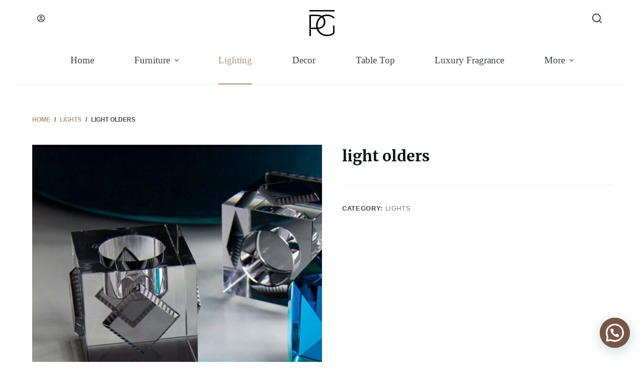

--- FILE ---
content_type: text/html; charset=UTF-8
request_url: https://thepassiongallerydubai.com/product/light-olders/
body_size: 30217
content:
<!doctype html>
<html lang="en-US">
<head>
	
	<meta charset="UTF-8">
	<meta name="viewport" content="width=device-width, initial-scale=1, maximum-scale=5, viewport-fit=cover">
	<link rel="profile" href="https://gmpg.org/xfn/11">

	<meta name='robots' content='index, follow, max-image-preview:large, max-snippet:-1, max-video-preview:-1' />
	<style>img:is([sizes="auto" i], [sizes^="auto," i]) { contain-intrinsic-size: 3000px 1500px }</style>
	
	<!-- This site is optimized with the Yoast SEO plugin v20.8 - https://yoast.com/wordpress/plugins/seo/ -->
	<title>light olders - thepassiongallerydubai.com</title>
	<link rel="canonical" href="https://thepassiongallerydubai.com/product/light-olders/" />
	<meta property="og:locale" content="en_US" />
	<meta property="og:type" content="article" />
	<meta property="og:title" content="light olders - thepassiongallerydubai.com" />
	<meta property="og:url" content="https://thepassiongallerydubai.com/product/light-olders/" />
	<meta property="og:site_name" content="thepassiongallerydubai.com" />
	<meta property="article:modified_time" content="2023-08-23T11:40:00+00:00" />
	<meta property="og:image" content="https://thepassiongallerydubai.com/wp-content/uploads/2023/07/Cleveland-Reflections-Copenhagen-Fyrfadsstage-Krystal-Julie-Hugau-Andrea-Larsson-Miljoe-Ingvard-Christensen-Moebelhus-Esbjerg-Vejle-Odense-Lyngby.jpg" />
	<meta property="og:image:width" content="750" />
	<meta property="og:image:height" content="750" />
	<meta property="og:image:type" content="image/jpeg" />
	<meta name="twitter:card" content="summary_large_image" />
	<script type="application/ld+json" class="yoast-schema-graph">{"@context":"https://schema.org","@graph":[{"@type":"WebPage","@id":"https://thepassiongallerydubai.com/product/light-olders/","url":"https://thepassiongallerydubai.com/product/light-olders/","name":"light olders - thepassiongallerydubai.com","isPartOf":{"@id":"https://thepassiongallerydubai.com/#website"},"primaryImageOfPage":{"@id":"https://thepassiongallerydubai.com/product/light-olders/#primaryimage"},"image":{"@id":"https://thepassiongallerydubai.com/product/light-olders/#primaryimage"},"thumbnailUrl":"https://thepassiongallerydubai.com/wp-content/uploads/2023/07/Cleveland-Reflections-Copenhagen-Fyrfadsstage-Krystal-Julie-Hugau-Andrea-Larsson-Miljoe-Ingvard-Christensen-Moebelhus-Esbjerg-Vejle-Odense-Lyngby.jpg","datePublished":"2023-07-13T11:30:21+00:00","dateModified":"2023-08-23T11:40:00+00:00","breadcrumb":{"@id":"https://thepassiongallerydubai.com/product/light-olders/#breadcrumb"},"inLanguage":"en-US","potentialAction":[{"@type":"ReadAction","target":["https://thepassiongallerydubai.com/product/light-olders/"]}]},{"@type":"ImageObject","inLanguage":"en-US","@id":"https://thepassiongallerydubai.com/product/light-olders/#primaryimage","url":"https://thepassiongallerydubai.com/wp-content/uploads/2023/07/Cleveland-Reflections-Copenhagen-Fyrfadsstage-Krystal-Julie-Hugau-Andrea-Larsson-Miljoe-Ingvard-Christensen-Moebelhus-Esbjerg-Vejle-Odense-Lyngby.jpg","contentUrl":"https://thepassiongallerydubai.com/wp-content/uploads/2023/07/Cleveland-Reflections-Copenhagen-Fyrfadsstage-Krystal-Julie-Hugau-Andrea-Larsson-Miljoe-Ingvard-Christensen-Moebelhus-Esbjerg-Vejle-Odense-Lyngby.jpg","width":750,"height":750},{"@type":"BreadcrumbList","@id":"https://thepassiongallerydubai.com/product/light-olders/#breadcrumb","itemListElement":[{"@type":"ListItem","position":1,"name":"Home","item":"https://thepassiongallerydubai.com/"},{"@type":"ListItem","position":2,"name":"Shop","item":"https://thepassiongallerydubai.com/shop/"},{"@type":"ListItem","position":3,"name":"light olders"}]},{"@type":"WebSite","@id":"https://thepassiongallerydubai.com/#website","url":"https://thepassiongallerydubai.com/","name":"thepassiongallerydubai.com","description":"","publisher":{"@id":"https://thepassiongallerydubai.com/#/schema/person/327166a7399b9f00144973ce8c211599"},"potentialAction":[{"@type":"SearchAction","target":{"@type":"EntryPoint","urlTemplate":"https://thepassiongallerydubai.com/?s={search_term_string}"},"query-input":"required name=search_term_string"}],"inLanguage":"en-US"},{"@type":["Person","Organization"],"@id":"https://thepassiongallerydubai.com/#/schema/person/327166a7399b9f00144973ce8c211599","name":"Alfredo","image":{"@type":"ImageObject","inLanguage":"en-US","@id":"https://thepassiongallerydubai.com/#/schema/person/image/","url":"https://thepassiongallerydubai.com/wp-content/uploads/2023/03/logo-1.svg","contentUrl":"https://thepassiongallerydubai.com/wp-content/uploads/2023/03/logo-1.svg","width":44,"height":45,"caption":"Alfredo"},"logo":{"@id":"https://thepassiongallerydubai.com/#/schema/person/image/"},"sameAs":["https://thepassiongallerydubai.com"]}]}</script>
	<!-- / Yoast SEO plugin. -->


<link rel='dns-prefetch' href='//fonts.googleapis.com' />
<link rel="alternate" type="application/rss+xml" title="thepassiongallerydubai.com &raquo; Feed" href="https://thepassiongallerydubai.com/feed/" />
<link rel="alternate" type="application/rss+xml" title="thepassiongallerydubai.com &raquo; Comments Feed" href="https://thepassiongallerydubai.com/comments/feed/" />
<link rel="alternate" type="application/rss+xml" title="thepassiongallerydubai.com &raquo; light olders Comments Feed" href="https://thepassiongallerydubai.com/product/light-olders/feed/" />
<link rel='stylesheet' id='blocksy-dynamic-global-css' href='https://thepassiongallerydubai.com/wp-content/uploads/blocksy/css/global.css?ver=37779' media='all' />
<link rel='stylesheet' id='wp-block-library-css' href='https://thepassiongallerydubai.com/wp-includes/css/dist/block-library/style.min.css?ver=6.8.3' media='all' />
<link rel='stylesheet' id='wc-blocks-vendors-style-css' href='https://thepassiongallerydubai.com/wp-content/plugins/woocommerce/packages/woocommerce-blocks/build/wc-blocks-vendors-style.css?ver=10.0.4' media='all' />
<link rel='stylesheet' id='wc-blocks-style-css' href='https://thepassiongallerydubai.com/wp-content/plugins/woocommerce/packages/woocommerce-blocks/build/wc-blocks-style.css?ver=10.0.4' media='all' />
<style id='joinchat-button-style-inline-css'>
.wp-block-joinchat-button{border:none!important;text-align:center}.wp-block-joinchat-button figure{display:table;margin:0 auto;padding:0}.wp-block-joinchat-button figcaption{font:normal normal 400 .6em/2em var(--wp--preset--font-family--system-font,sans-serif);margin:0;padding:0}.wp-block-joinchat-button .joinchat-button__qr{background-color:#fff;border:6px solid #25d366;border-radius:30px;box-sizing:content-box;display:block;height:200px;margin:auto;overflow:hidden;padding:10px;width:200px}.wp-block-joinchat-button .joinchat-button__qr canvas,.wp-block-joinchat-button .joinchat-button__qr img{display:block;margin:auto}.wp-block-joinchat-button .joinchat-button__link{align-items:center;background-color:#25d366;border:6px solid #25d366;border-radius:30px;display:inline-flex;flex-flow:row nowrap;justify-content:center;line-height:1.25em;margin:0 auto;text-decoration:none}.wp-block-joinchat-button .joinchat-button__link:before{background:transparent var(--joinchat-ico) no-repeat center;background-size:100%;content:"";display:block;height:1.5em;margin:-.75em .75em -.75em 0;width:1.5em}.wp-block-joinchat-button figure+.joinchat-button__link{margin-top:10px}@media (orientation:landscape)and (min-height:481px),(orientation:portrait)and (min-width:481px){.wp-block-joinchat-button.joinchat-button--qr-only figure+.joinchat-button__link{display:none}}@media (max-width:480px),(orientation:landscape)and (max-height:480px){.wp-block-joinchat-button figure{display:none}}

</style>
<style id='global-styles-inline-css'>
:root{--wp--preset--aspect-ratio--square: 1;--wp--preset--aspect-ratio--4-3: 4/3;--wp--preset--aspect-ratio--3-4: 3/4;--wp--preset--aspect-ratio--3-2: 3/2;--wp--preset--aspect-ratio--2-3: 2/3;--wp--preset--aspect-ratio--16-9: 16/9;--wp--preset--aspect-ratio--9-16: 9/16;--wp--preset--color--black: #000000;--wp--preset--color--cyan-bluish-gray: #abb8c3;--wp--preset--color--white: #ffffff;--wp--preset--color--pale-pink: #f78da7;--wp--preset--color--vivid-red: #cf2e2e;--wp--preset--color--luminous-vivid-orange: #ff6900;--wp--preset--color--luminous-vivid-amber: #fcb900;--wp--preset--color--light-green-cyan: #7bdcb5;--wp--preset--color--vivid-green-cyan: #00d084;--wp--preset--color--pale-cyan-blue: #8ed1fc;--wp--preset--color--vivid-cyan-blue: #0693e3;--wp--preset--color--vivid-purple: #9b51e0;--wp--preset--color--palette-color-1: var(--paletteColor1, #a8977b);--wp--preset--color--palette-color-2: var(--paletteColor2, #7f715c);--wp--preset--color--palette-color-3: var(--paletteColor3, #3f4245);--wp--preset--color--palette-color-4: var(--paletteColor4, #111518);--wp--preset--color--palette-color-5: var(--paletteColor5, #eaeaec);--wp--preset--color--palette-color-6: var(--paletteColor6, #f4f4f5);--wp--preset--color--palette-color-7: var(--paletteColor7, #ffffff);--wp--preset--color--palette-color-8: var(--paletteColor8, #ffffff);--wp--preset--gradient--vivid-cyan-blue-to-vivid-purple: linear-gradient(135deg,rgba(6,147,227,1) 0%,rgb(155,81,224) 100%);--wp--preset--gradient--light-green-cyan-to-vivid-green-cyan: linear-gradient(135deg,rgb(122,220,180) 0%,rgb(0,208,130) 100%);--wp--preset--gradient--luminous-vivid-amber-to-luminous-vivid-orange: linear-gradient(135deg,rgba(252,185,0,1) 0%,rgba(255,105,0,1) 100%);--wp--preset--gradient--luminous-vivid-orange-to-vivid-red: linear-gradient(135deg,rgba(255,105,0,1) 0%,rgb(207,46,46) 100%);--wp--preset--gradient--very-light-gray-to-cyan-bluish-gray: linear-gradient(135deg,rgb(238,238,238) 0%,rgb(169,184,195) 100%);--wp--preset--gradient--cool-to-warm-spectrum: linear-gradient(135deg,rgb(74,234,220) 0%,rgb(151,120,209) 20%,rgb(207,42,186) 40%,rgb(238,44,130) 60%,rgb(251,105,98) 80%,rgb(254,248,76) 100%);--wp--preset--gradient--blush-light-purple: linear-gradient(135deg,rgb(255,206,236) 0%,rgb(152,150,240) 100%);--wp--preset--gradient--blush-bordeaux: linear-gradient(135deg,rgb(254,205,165) 0%,rgb(254,45,45) 50%,rgb(107,0,62) 100%);--wp--preset--gradient--luminous-dusk: linear-gradient(135deg,rgb(255,203,112) 0%,rgb(199,81,192) 50%,rgb(65,88,208) 100%);--wp--preset--gradient--pale-ocean: linear-gradient(135deg,rgb(255,245,203) 0%,rgb(182,227,212) 50%,rgb(51,167,181) 100%);--wp--preset--gradient--electric-grass: linear-gradient(135deg,rgb(202,248,128) 0%,rgb(113,206,126) 100%);--wp--preset--gradient--midnight: linear-gradient(135deg,rgb(2,3,129) 0%,rgb(40,116,252) 100%);--wp--preset--gradient--juicy-peach: linear-gradient(to right, #ffecd2 0%, #fcb69f 100%);--wp--preset--gradient--young-passion: linear-gradient(to right, #ff8177 0%, #ff867a 0%, #ff8c7f 21%, #f99185 52%, #cf556c 78%, #b12a5b 100%);--wp--preset--gradient--true-sunset: linear-gradient(to right, #fa709a 0%, #fee140 100%);--wp--preset--gradient--morpheus-den: linear-gradient(to top, #30cfd0 0%, #330867 100%);--wp--preset--gradient--plum-plate: linear-gradient(135deg, #667eea 0%, #764ba2 100%);--wp--preset--gradient--aqua-splash: linear-gradient(15deg, #13547a 0%, #80d0c7 100%);--wp--preset--gradient--love-kiss: linear-gradient(to top, #ff0844 0%, #ffb199 100%);--wp--preset--gradient--new-retrowave: linear-gradient(to top, #3b41c5 0%, #a981bb 49%, #ffc8a9 100%);--wp--preset--gradient--plum-bath: linear-gradient(to top, #cc208e 0%, #6713d2 100%);--wp--preset--gradient--high-flight: linear-gradient(to right, #0acffe 0%, #495aff 100%);--wp--preset--gradient--teen-party: linear-gradient(-225deg, #FF057C 0%, #8D0B93 50%, #321575 100%);--wp--preset--gradient--fabled-sunset: linear-gradient(-225deg, #231557 0%, #44107A 29%, #FF1361 67%, #FFF800 100%);--wp--preset--gradient--arielle-smile: radial-gradient(circle 248px at center, #16d9e3 0%, #30c7ec 47%, #46aef7 100%);--wp--preset--gradient--itmeo-branding: linear-gradient(180deg, #2af598 0%, #009efd 100%);--wp--preset--gradient--deep-blue: linear-gradient(to right, #6a11cb 0%, #2575fc 100%);--wp--preset--gradient--strong-bliss: linear-gradient(to right, #f78ca0 0%, #f9748f 19%, #fd868c 60%, #fe9a8b 100%);--wp--preset--gradient--sweet-period: linear-gradient(to top, #3f51b1 0%, #5a55ae 13%, #7b5fac 25%, #8f6aae 38%, #a86aa4 50%, #cc6b8e 62%, #f18271 75%, #f3a469 87%, #f7c978 100%);--wp--preset--gradient--purple-division: linear-gradient(to top, #7028e4 0%, #e5b2ca 100%);--wp--preset--gradient--cold-evening: linear-gradient(to top, #0c3483 0%, #a2b6df 100%, #6b8cce 100%, #a2b6df 100%);--wp--preset--gradient--mountain-rock: linear-gradient(to right, #868f96 0%, #596164 100%);--wp--preset--gradient--desert-hump: linear-gradient(to top, #c79081 0%, #dfa579 100%);--wp--preset--gradient--ethernal-constance: linear-gradient(to top, #09203f 0%, #537895 100%);--wp--preset--gradient--happy-memories: linear-gradient(-60deg, #ff5858 0%, #f09819 100%);--wp--preset--gradient--grown-early: linear-gradient(to top, #0ba360 0%, #3cba92 100%);--wp--preset--gradient--morning-salad: linear-gradient(-225deg, #B7F8DB 0%, #50A7C2 100%);--wp--preset--gradient--night-call: linear-gradient(-225deg, #AC32E4 0%, #7918F2 48%, #4801FF 100%);--wp--preset--gradient--mind-crawl: linear-gradient(-225deg, #473B7B 0%, #3584A7 51%, #30D2BE 100%);--wp--preset--gradient--angel-care: linear-gradient(-225deg, #FFE29F 0%, #FFA99F 48%, #FF719A 100%);--wp--preset--gradient--juicy-cake: linear-gradient(to top, #e14fad 0%, #f9d423 100%);--wp--preset--gradient--rich-metal: linear-gradient(to right, #d7d2cc 0%, #304352 100%);--wp--preset--gradient--mole-hall: linear-gradient(-20deg, #616161 0%, #9bc5c3 100%);--wp--preset--gradient--cloudy-knoxville: linear-gradient(120deg, #fdfbfb 0%, #ebedee 100%);--wp--preset--gradient--soft-grass: linear-gradient(to top, #c1dfc4 0%, #deecdd 100%);--wp--preset--gradient--saint-petersburg: linear-gradient(135deg, #f5f7fa 0%, #c3cfe2 100%);--wp--preset--gradient--everlasting-sky: linear-gradient(135deg, #fdfcfb 0%, #e2d1c3 100%);--wp--preset--gradient--kind-steel: linear-gradient(-20deg, #e9defa 0%, #fbfcdb 100%);--wp--preset--gradient--over-sun: linear-gradient(60deg, #abecd6 0%, #fbed96 100%);--wp--preset--gradient--premium-white: linear-gradient(to top, #d5d4d0 0%, #d5d4d0 1%, #eeeeec 31%, #efeeec 75%, #e9e9e7 100%);--wp--preset--gradient--clean-mirror: linear-gradient(45deg, #93a5cf 0%, #e4efe9 100%);--wp--preset--gradient--wild-apple: linear-gradient(to top, #d299c2 0%, #fef9d7 100%);--wp--preset--gradient--snow-again: linear-gradient(to top, #e6e9f0 0%, #eef1f5 100%);--wp--preset--gradient--confident-cloud: linear-gradient(to top, #dad4ec 0%, #dad4ec 1%, #f3e7e9 100%);--wp--preset--gradient--glass-water: linear-gradient(to top, #dfe9f3 0%, white 100%);--wp--preset--gradient--perfect-white: linear-gradient(-225deg, #E3FDF5 0%, #FFE6FA 100%);--wp--preset--font-size--small: 13px;--wp--preset--font-size--medium: 20px;--wp--preset--font-size--large: 36px;--wp--preset--font-size--x-large: 42px;--wp--preset--spacing--20: 0.44rem;--wp--preset--spacing--30: 0.67rem;--wp--preset--spacing--40: 1rem;--wp--preset--spacing--50: 1.5rem;--wp--preset--spacing--60: 2.25rem;--wp--preset--spacing--70: 3.38rem;--wp--preset--spacing--80: 5.06rem;--wp--preset--shadow--natural: 6px 6px 9px rgba(0, 0, 0, 0.2);--wp--preset--shadow--deep: 12px 12px 50px rgba(0, 0, 0, 0.4);--wp--preset--shadow--sharp: 6px 6px 0px rgba(0, 0, 0, 0.2);--wp--preset--shadow--outlined: 6px 6px 0px -3px rgba(255, 255, 255, 1), 6px 6px rgba(0, 0, 0, 1);--wp--preset--shadow--crisp: 6px 6px 0px rgba(0, 0, 0, 1);}:root { --wp--style--global--content-size: var(--block-max-width);--wp--style--global--wide-size: var(--block-wide-max-width); }:where(body) { margin: 0; }.wp-site-blocks > .alignleft { float: left; margin-right: 2em; }.wp-site-blocks > .alignright { float: right; margin-left: 2em; }.wp-site-blocks > .aligncenter { justify-content: center; margin-left: auto; margin-right: auto; }:where(.wp-site-blocks) > * { margin-block-start: var(--content-spacing); margin-block-end: 0; }:where(.wp-site-blocks) > :first-child { margin-block-start: 0; }:where(.wp-site-blocks) > :last-child { margin-block-end: 0; }:root { --wp--style--block-gap: var(--content-spacing); }:root :where(.is-layout-flow) > :first-child{margin-block-start: 0;}:root :where(.is-layout-flow) > :last-child{margin-block-end: 0;}:root :where(.is-layout-flow) > *{margin-block-start: var(--content-spacing);margin-block-end: 0;}:root :where(.is-layout-constrained) > :first-child{margin-block-start: 0;}:root :where(.is-layout-constrained) > :last-child{margin-block-end: 0;}:root :where(.is-layout-constrained) > *{margin-block-start: var(--content-spacing);margin-block-end: 0;}:root :where(.is-layout-flex){gap: var(--content-spacing);}:root :where(.is-layout-grid){gap: var(--content-spacing);}.is-layout-flow > .alignleft{float: left;margin-inline-start: 0;margin-inline-end: 2em;}.is-layout-flow > .alignright{float: right;margin-inline-start: 2em;margin-inline-end: 0;}.is-layout-flow > .aligncenter{margin-left: auto !important;margin-right: auto !important;}.is-layout-constrained > .alignleft{float: left;margin-inline-start: 0;margin-inline-end: 2em;}.is-layout-constrained > .alignright{float: right;margin-inline-start: 2em;margin-inline-end: 0;}.is-layout-constrained > .aligncenter{margin-left: auto !important;margin-right: auto !important;}.is-layout-constrained > :where(:not(.alignleft):not(.alignright):not(.alignfull)){max-width: var(--wp--style--global--content-size);margin-left: auto !important;margin-right: auto !important;}.is-layout-constrained > .alignwide{max-width: var(--wp--style--global--wide-size);}body .is-layout-flex{display: flex;}.is-layout-flex{flex-wrap: wrap;align-items: center;}.is-layout-flex > :is(*, div){margin: 0;}body .is-layout-grid{display: grid;}.is-layout-grid > :is(*, div){margin: 0;}body{padding-top: 0px;padding-right: 0px;padding-bottom: 0px;padding-left: 0px;}.has-black-color{color: var(--wp--preset--color--black) !important;}.has-cyan-bluish-gray-color{color: var(--wp--preset--color--cyan-bluish-gray) !important;}.has-white-color{color: var(--wp--preset--color--white) !important;}.has-pale-pink-color{color: var(--wp--preset--color--pale-pink) !important;}.has-vivid-red-color{color: var(--wp--preset--color--vivid-red) !important;}.has-luminous-vivid-orange-color{color: var(--wp--preset--color--luminous-vivid-orange) !important;}.has-luminous-vivid-amber-color{color: var(--wp--preset--color--luminous-vivid-amber) !important;}.has-light-green-cyan-color{color: var(--wp--preset--color--light-green-cyan) !important;}.has-vivid-green-cyan-color{color: var(--wp--preset--color--vivid-green-cyan) !important;}.has-pale-cyan-blue-color{color: var(--wp--preset--color--pale-cyan-blue) !important;}.has-vivid-cyan-blue-color{color: var(--wp--preset--color--vivid-cyan-blue) !important;}.has-vivid-purple-color{color: var(--wp--preset--color--vivid-purple) !important;}.has-palette-color-1-color{color: var(--wp--preset--color--palette-color-1) !important;}.has-palette-color-2-color{color: var(--wp--preset--color--palette-color-2) !important;}.has-palette-color-3-color{color: var(--wp--preset--color--palette-color-3) !important;}.has-palette-color-4-color{color: var(--wp--preset--color--palette-color-4) !important;}.has-palette-color-5-color{color: var(--wp--preset--color--palette-color-5) !important;}.has-palette-color-6-color{color: var(--wp--preset--color--palette-color-6) !important;}.has-palette-color-7-color{color: var(--wp--preset--color--palette-color-7) !important;}.has-palette-color-8-color{color: var(--wp--preset--color--palette-color-8) !important;}.has-black-background-color{background-color: var(--wp--preset--color--black) !important;}.has-cyan-bluish-gray-background-color{background-color: var(--wp--preset--color--cyan-bluish-gray) !important;}.has-white-background-color{background-color: var(--wp--preset--color--white) !important;}.has-pale-pink-background-color{background-color: var(--wp--preset--color--pale-pink) !important;}.has-vivid-red-background-color{background-color: var(--wp--preset--color--vivid-red) !important;}.has-luminous-vivid-orange-background-color{background-color: var(--wp--preset--color--luminous-vivid-orange) !important;}.has-luminous-vivid-amber-background-color{background-color: var(--wp--preset--color--luminous-vivid-amber) !important;}.has-light-green-cyan-background-color{background-color: var(--wp--preset--color--light-green-cyan) !important;}.has-vivid-green-cyan-background-color{background-color: var(--wp--preset--color--vivid-green-cyan) !important;}.has-pale-cyan-blue-background-color{background-color: var(--wp--preset--color--pale-cyan-blue) !important;}.has-vivid-cyan-blue-background-color{background-color: var(--wp--preset--color--vivid-cyan-blue) !important;}.has-vivid-purple-background-color{background-color: var(--wp--preset--color--vivid-purple) !important;}.has-palette-color-1-background-color{background-color: var(--wp--preset--color--palette-color-1) !important;}.has-palette-color-2-background-color{background-color: var(--wp--preset--color--palette-color-2) !important;}.has-palette-color-3-background-color{background-color: var(--wp--preset--color--palette-color-3) !important;}.has-palette-color-4-background-color{background-color: var(--wp--preset--color--palette-color-4) !important;}.has-palette-color-5-background-color{background-color: var(--wp--preset--color--palette-color-5) !important;}.has-palette-color-6-background-color{background-color: var(--wp--preset--color--palette-color-6) !important;}.has-palette-color-7-background-color{background-color: var(--wp--preset--color--palette-color-7) !important;}.has-palette-color-8-background-color{background-color: var(--wp--preset--color--palette-color-8) !important;}.has-black-border-color{border-color: var(--wp--preset--color--black) !important;}.has-cyan-bluish-gray-border-color{border-color: var(--wp--preset--color--cyan-bluish-gray) !important;}.has-white-border-color{border-color: var(--wp--preset--color--white) !important;}.has-pale-pink-border-color{border-color: var(--wp--preset--color--pale-pink) !important;}.has-vivid-red-border-color{border-color: var(--wp--preset--color--vivid-red) !important;}.has-luminous-vivid-orange-border-color{border-color: var(--wp--preset--color--luminous-vivid-orange) !important;}.has-luminous-vivid-amber-border-color{border-color: var(--wp--preset--color--luminous-vivid-amber) !important;}.has-light-green-cyan-border-color{border-color: var(--wp--preset--color--light-green-cyan) !important;}.has-vivid-green-cyan-border-color{border-color: var(--wp--preset--color--vivid-green-cyan) !important;}.has-pale-cyan-blue-border-color{border-color: var(--wp--preset--color--pale-cyan-blue) !important;}.has-vivid-cyan-blue-border-color{border-color: var(--wp--preset--color--vivid-cyan-blue) !important;}.has-vivid-purple-border-color{border-color: var(--wp--preset--color--vivid-purple) !important;}.has-palette-color-1-border-color{border-color: var(--wp--preset--color--palette-color-1) !important;}.has-palette-color-2-border-color{border-color: var(--wp--preset--color--palette-color-2) !important;}.has-palette-color-3-border-color{border-color: var(--wp--preset--color--palette-color-3) !important;}.has-palette-color-4-border-color{border-color: var(--wp--preset--color--palette-color-4) !important;}.has-palette-color-5-border-color{border-color: var(--wp--preset--color--palette-color-5) !important;}.has-palette-color-6-border-color{border-color: var(--wp--preset--color--palette-color-6) !important;}.has-palette-color-7-border-color{border-color: var(--wp--preset--color--palette-color-7) !important;}.has-palette-color-8-border-color{border-color: var(--wp--preset--color--palette-color-8) !important;}.has-vivid-cyan-blue-to-vivid-purple-gradient-background{background: var(--wp--preset--gradient--vivid-cyan-blue-to-vivid-purple) !important;}.has-light-green-cyan-to-vivid-green-cyan-gradient-background{background: var(--wp--preset--gradient--light-green-cyan-to-vivid-green-cyan) !important;}.has-luminous-vivid-amber-to-luminous-vivid-orange-gradient-background{background: var(--wp--preset--gradient--luminous-vivid-amber-to-luminous-vivid-orange) !important;}.has-luminous-vivid-orange-to-vivid-red-gradient-background{background: var(--wp--preset--gradient--luminous-vivid-orange-to-vivid-red) !important;}.has-very-light-gray-to-cyan-bluish-gray-gradient-background{background: var(--wp--preset--gradient--very-light-gray-to-cyan-bluish-gray) !important;}.has-cool-to-warm-spectrum-gradient-background{background: var(--wp--preset--gradient--cool-to-warm-spectrum) !important;}.has-blush-light-purple-gradient-background{background: var(--wp--preset--gradient--blush-light-purple) !important;}.has-blush-bordeaux-gradient-background{background: var(--wp--preset--gradient--blush-bordeaux) !important;}.has-luminous-dusk-gradient-background{background: var(--wp--preset--gradient--luminous-dusk) !important;}.has-pale-ocean-gradient-background{background: var(--wp--preset--gradient--pale-ocean) !important;}.has-electric-grass-gradient-background{background: var(--wp--preset--gradient--electric-grass) !important;}.has-midnight-gradient-background{background: var(--wp--preset--gradient--midnight) !important;}.has-juicy-peach-gradient-background{background: var(--wp--preset--gradient--juicy-peach) !important;}.has-young-passion-gradient-background{background: var(--wp--preset--gradient--young-passion) !important;}.has-true-sunset-gradient-background{background: var(--wp--preset--gradient--true-sunset) !important;}.has-morpheus-den-gradient-background{background: var(--wp--preset--gradient--morpheus-den) !important;}.has-plum-plate-gradient-background{background: var(--wp--preset--gradient--plum-plate) !important;}.has-aqua-splash-gradient-background{background: var(--wp--preset--gradient--aqua-splash) !important;}.has-love-kiss-gradient-background{background: var(--wp--preset--gradient--love-kiss) !important;}.has-new-retrowave-gradient-background{background: var(--wp--preset--gradient--new-retrowave) !important;}.has-plum-bath-gradient-background{background: var(--wp--preset--gradient--plum-bath) !important;}.has-high-flight-gradient-background{background: var(--wp--preset--gradient--high-flight) !important;}.has-teen-party-gradient-background{background: var(--wp--preset--gradient--teen-party) !important;}.has-fabled-sunset-gradient-background{background: var(--wp--preset--gradient--fabled-sunset) !important;}.has-arielle-smile-gradient-background{background: var(--wp--preset--gradient--arielle-smile) !important;}.has-itmeo-branding-gradient-background{background: var(--wp--preset--gradient--itmeo-branding) !important;}.has-deep-blue-gradient-background{background: var(--wp--preset--gradient--deep-blue) !important;}.has-strong-bliss-gradient-background{background: var(--wp--preset--gradient--strong-bliss) !important;}.has-sweet-period-gradient-background{background: var(--wp--preset--gradient--sweet-period) !important;}.has-purple-division-gradient-background{background: var(--wp--preset--gradient--purple-division) !important;}.has-cold-evening-gradient-background{background: var(--wp--preset--gradient--cold-evening) !important;}.has-mountain-rock-gradient-background{background: var(--wp--preset--gradient--mountain-rock) !important;}.has-desert-hump-gradient-background{background: var(--wp--preset--gradient--desert-hump) !important;}.has-ethernal-constance-gradient-background{background: var(--wp--preset--gradient--ethernal-constance) !important;}.has-happy-memories-gradient-background{background: var(--wp--preset--gradient--happy-memories) !important;}.has-grown-early-gradient-background{background: var(--wp--preset--gradient--grown-early) !important;}.has-morning-salad-gradient-background{background: var(--wp--preset--gradient--morning-salad) !important;}.has-night-call-gradient-background{background: var(--wp--preset--gradient--night-call) !important;}.has-mind-crawl-gradient-background{background: var(--wp--preset--gradient--mind-crawl) !important;}.has-angel-care-gradient-background{background: var(--wp--preset--gradient--angel-care) !important;}.has-juicy-cake-gradient-background{background: var(--wp--preset--gradient--juicy-cake) !important;}.has-rich-metal-gradient-background{background: var(--wp--preset--gradient--rich-metal) !important;}.has-mole-hall-gradient-background{background: var(--wp--preset--gradient--mole-hall) !important;}.has-cloudy-knoxville-gradient-background{background: var(--wp--preset--gradient--cloudy-knoxville) !important;}.has-soft-grass-gradient-background{background: var(--wp--preset--gradient--soft-grass) !important;}.has-saint-petersburg-gradient-background{background: var(--wp--preset--gradient--saint-petersburg) !important;}.has-everlasting-sky-gradient-background{background: var(--wp--preset--gradient--everlasting-sky) !important;}.has-kind-steel-gradient-background{background: var(--wp--preset--gradient--kind-steel) !important;}.has-over-sun-gradient-background{background: var(--wp--preset--gradient--over-sun) !important;}.has-premium-white-gradient-background{background: var(--wp--preset--gradient--premium-white) !important;}.has-clean-mirror-gradient-background{background: var(--wp--preset--gradient--clean-mirror) !important;}.has-wild-apple-gradient-background{background: var(--wp--preset--gradient--wild-apple) !important;}.has-snow-again-gradient-background{background: var(--wp--preset--gradient--snow-again) !important;}.has-confident-cloud-gradient-background{background: var(--wp--preset--gradient--confident-cloud) !important;}.has-glass-water-gradient-background{background: var(--wp--preset--gradient--glass-water) !important;}.has-perfect-white-gradient-background{background: var(--wp--preset--gradient--perfect-white) !important;}.has-small-font-size{font-size: var(--wp--preset--font-size--small) !important;}.has-medium-font-size{font-size: var(--wp--preset--font-size--medium) !important;}.has-large-font-size{font-size: var(--wp--preset--font-size--large) !important;}.has-x-large-font-size{font-size: var(--wp--preset--font-size--x-large) !important;}
:root :where(.wp-block-pullquote){font-size: 1.5em;line-height: 1.6;}
</style>
<link rel='stylesheet' id='preloader-plus-css' href='https://thepassiongallerydubai.com/wp-content/plugins/preloader-plus/assets/css/preloader-plus.min.css?ver=2.2.1' media='all' />
<style id='preloader-plus-inline-css'>
body #content {opacity: 0; transform:  scale(1); transition: transform 100ms ease, opacity 100ms ease; }body.complete #content {opacity: 1; transform: translate(0,0) scale(1); }.preloader-plus {background-color: #141414; }body.complete > *:not(.preloader-plus),.preloader-plus {transition-duration: 100ms,100ms,0s; }.preloader-plus * {color: #65615F; }.preloader-plus.complete {opacity: 0; transform:  scale(1); transition-delay: 0s,0s,100ms; }.preloader-plus .preloader-site-title {font-weight: bold; font-size: 50px; text-transform: none; }.preloader-plus #preloader-counter {font-weight: bold; font-size: 24px; }.preloader-plus .preloader-plus-custom-content {font-weight: bold; font-size: 24px; text-transform: none; }.preloader-plus-default-icons {width: 150px; height: 150px; }.preloader-plus .preloader-custom-img {animation: preloader-fade 1500ms linear infinite; width: 250px; }.preloader-plus .prog-bar {height: 0px; background-color: #000000; }.preloader-plus .prog-bar-bg {height: 0px; background-color: #000000; }.preloader-plus .prog-bar-wrapper {top: 0; padding-top: 0; width: 100%; }
</style>
<style id='woocommerce-inline-inline-css'>
.woocommerce form .form-row .required { visibility: visible; }
</style>
<link rel='stylesheet' id='ct-woocommerce-styles-css' href='https://thepassiongallerydubai.com/wp-content/themes/blocksy/static/bundle/woocommerce.min.css?ver=1.8.87' media='all' />
<link rel='stylesheet' id='joinchat-css' href='https://thepassiongallerydubai.com/wp-content/plugins/creame-whatsapp-me/public/css/joinchat-btn.min.css?ver=4.5.20' media='all' />
<link rel='stylesheet' id='ct-main-styles-css' href='https://thepassiongallerydubai.com/wp-content/themes/blocksy/static/bundle/main.min.css?ver=1.8.87' media='all' />
<link rel='stylesheet' id='blocksy-ext-widgets-styles-css' href='https://thepassiongallerydubai.com/wp-content/plugins/blocksy-companion/framework/extensions/widgets/static/bundle/main.min.css?ver=1.8.88' media='all' />
<link rel='stylesheet' id='blocksy-fonts-font-source-google-css' href='https://fonts.googleapis.com/css2?family=Merriweather:wght@700&#038;display=swap' media='all' />
<link rel='stylesheet' id='ct-page-title-styles-css' href='https://thepassiongallerydubai.com/wp-content/themes/blocksy/static/bundle/page-title.min.css?ver=1.8.87' media='all' />
<link rel='stylesheet' id='ct-elementor-styles-css' href='https://thepassiongallerydubai.com/wp-content/themes/blocksy/static/bundle/elementor-frontend.min.css?ver=1.8.87' media='all' />
<link rel='stylesheet' id='ct-comments-styles-css' href='https://thepassiongallerydubai.com/wp-content/themes/blocksy/static/bundle/comments.min.css?ver=1.8.87' media='all' />
<link rel='stylesheet' id='ct-flexy-styles-css' href='https://thepassiongallerydubai.com/wp-content/themes/blocksy/static/bundle/flexy.min.css?ver=1.8.87' media='all' />
<link rel='stylesheet' id='ct-wpforms-styles-css' href='https://thepassiongallerydubai.com/wp-content/themes/blocksy/static/bundle/wpforms.min.css?ver=1.8.87' media='all' />
<script src="https://thepassiongallerydubai.com/wp-includes/js/jquery/jquery.min.js?ver=3.7.1" id="jquery-core-js"></script>
<script src="https://thepassiongallerydubai.com/wp-includes/js/jquery/jquery-migrate.min.js?ver=3.4.1" id="jquery-migrate-js"></script>
<script id="preloader-plus-js-extra">
var preloader_plus = {"animation_delay":"100","animation_duration":"100"};
</script>
<script src="https://thepassiongallerydubai.com/wp-content/plugins/preloader-plus//assets/js/preloader-plus.min.js?ver=2.2.1" id="preloader-plus-js"></script>
<link rel="https://api.w.org/" href="https://thepassiongallerydubai.com/wp-json/" /><link rel="alternate" title="JSON" type="application/json" href="https://thepassiongallerydubai.com/wp-json/wp/v2/product/4521" /><link rel="EditURI" type="application/rsd+xml" title="RSD" href="https://thepassiongallerydubai.com/xmlrpc.php?rsd" />
<meta name="generator" content="WordPress 6.8.3" />
<meta name="generator" content="WooCommerce 7.7.0" />
<link rel='shortlink' href='https://thepassiongallerydubai.com/?p=4521' />
<link rel="alternate" title="oEmbed (JSON)" type="application/json+oembed" href="https://thepassiongallerydubai.com/wp-json/oembed/1.0/embed?url=https%3A%2F%2Fthepassiongallerydubai.com%2Fproduct%2Flight-olders%2F" />
<link rel="alternate" title="oEmbed (XML)" type="text/xml+oembed" href="https://thepassiongallerydubai.com/wp-json/oembed/1.0/embed?url=https%3A%2F%2Fthepassiongallerydubai.com%2Fproduct%2Flight-olders%2F&#038;format=xml" />
<noscript><link rel='stylesheet' href='https://thepassiongallerydubai.com/wp-content/themes/blocksy/static/bundle/no-scripts.min.css' type='text/css'></noscript>
	<noscript><style>.woocommerce-product-gallery{ opacity: 1 !important; }</style></noscript>
	<meta name="generator" content="Elementor 3.13.3; features: e_dom_optimization, e_optimized_assets_loading, e_optimized_css_loading, a11y_improvements, additional_custom_breakpoints; settings: css_print_method-external, google_font-enabled, font_display-swap">
<style>.recentcomments a{display:inline !important;padding:0 !important;margin:0 !important;}</style><link rel="icon" href="https://thepassiongallerydubai.com/wp-content/uploads/2023/05/favicon-16x16-1.png" sizes="32x32" />
<link rel="icon" href="https://thepassiongallerydubai.com/wp-content/uploads/2023/05/favicon-16x16-1.png" sizes="192x192" />
<link rel="apple-touch-icon" href="https://thepassiongallerydubai.com/wp-content/uploads/2023/05/favicon-16x16-1.png" />
<meta name="msapplication-TileImage" content="https://thepassiongallerydubai.com/wp-content/uploads/2023/05/favicon-16x16-1.png" />
		<style id="wp-custom-css">
			.onsale, .out-of-stock-badge,
.ct-share-box[data-type="type-2"] span {
	border-radius: 0;
}
footer#footer [data-row="middle"] div#block-33 figure {
    margin: 0px;
    width: 120px !important;
}

footer#footer [data-row="middle"] div#block-33 .wp-block-columns.is-layout-flex.wp-container-3 {
    gap: 80px;
}
.home-grid .elementor-container {
	display: grid;
	grid-template-columns: repeat(2, 1fr);
	grid-gap: 35px;
	grid-auto-flow: column;
}

.home-grid .elementor-col-50 {
	width: 100%;
}
.elementor-618 .elementor-element.elementor-element-a37135a .elementor-heading-title{
	font-family: bentonmod,serif !important;
	 font-weight: 100;
	
}
.elementor-618 .elementor-element.elementor-element-6a23e4d > .elementor-widget-container {
    font-family: brandon;
    font-weight: 300;
	letter-spacing:1px;
}
.elementor-heading-title {
    line-height: 1;
    font-family: bentonmod,serif;
    font-weight: 300;
}
.elementor-618 .elementor-element.elementor-element-6b7cf23 .elementor-image-box-title {
 
    font-size: 30px;
    font-family: bentonmod,serif;
    font-weight: 400;
}
.elementor-image-box-description {
     font-family: brandon;
    font-size: 16px;
    font-weight: 400;
}
.elementor-618 .elementor-element.elementor-element-9430bb2 .elementor-image-box-title {
    font-size: 30px;
    font-family: bentonmod, serif;
    font-weight: 400;
}
.elementor-618 .elementor-element.elementor-element-9430bb2 .elementor-image-box-description {
   font-family: brandon;
    font-size: 16px;
    font-weight: 400;
}
.elementor-618 .elementor-element.elementor-element-c202f1a .elementor-image-box-title {
    font-size: 30px;
    font-family: bentonmod, serif;
    font-weight: 400;
}
.elementor-618 .elementor-element.elementor-element-c202f1a .elementor-image-box-description {
  font-family: brandon;
    font-size: 16px;
    font-weight: 400;
}
.elementor-heading-title {
    line-height: 1;
    font-family: bentonmod, serif;
}
.elementor-618 .elementor-element.elementor-element-3ab537e > .elementor-widget-container {    font-family: bentonmod,serif;
	line-height:28px;
}
[data-footer*="type-1"] .ct-footer [data-row*="bottom"] div#block-33 .wp-block-columns.is-layout-flex.wp-container-3 {
    margin: 0px;
    display: grid;
    gap: 0px;
    grid-template-columns: 69% 25%;
}

[data-footer*="type-1"] .ct-footer [data-row*="bottom"] div#block-33 .wp-block-columns.is-layout-flex.wp-container-3 img {
    width: 100% !important;!i;!;
}

div#block-33 .wp-block-columns.is-layout-flex.wp-container-3 .wp-block-columns.is-layout-flex.wp-container-3 {}

div#block-33 .wp-block-columns.is-layout-flex.wp-container-3 .wp-block-column.is-layout-flow:nth-child(2) {
    !i;!;
}

[data-footer*="type-1"] .ct-footer [data-row*="bottom"] div#block-33 .wp-block-columns.is-layout-flex.wp-container-3  figure.wp-block-image.alignleft.size-large {
    margin: 0px;
}

[data-footer*="type-1"] .ct-footer [data-row*="bottom"] div#block-33 .wp-block-columns.is-layout-flex.wp-container-3  p.has-text-align-center {
    text-align: right;
    position: relative;
    top: 6px;
}

[data-footer*="type-1"] .ct-footer [data-row*="bottom"] .ct-container {
    align-items: flex-end;
}
[data-footer*="type-1"] .ct-footer [data-row*="bottom"] div#block-33 .wp-block-columns.is-layout-flex.wp-container-3 p.has-text-align-center {
    margin-right: 10px;
}
@media (max-width: 767px)
.elementor-618 .elementor-element.elementor-element-fee338c .elementor-heading-title {
    font-size: 25px;
    line-height: 1.5em;
    font-family: bentonmod,serif;
}
.elementor-618 .elementor-element.elementor-element-5fbd060 > .elementor-widget-container {
     font-family: brandon;
    font-size: 16px;
    font-weight: 400;
}
[data-elementor-type] p:last-child {
 
	  font-family: brandon;
    font-size: 16px;
    font-weight: 400;
}
.elementor-618 .elementor-element.elementor-element-df28f9d > .elementor-widget-container {
  
	 font-family: brandon;
    font-size: 16px;
    font-weight: 400;
}
.elementor-618 .elementor-element.elementor-element-d2760d8 .elementor-heading-title {
    line-height: 1.5em;
    font-family: bentonmod,serif;
}
.elementor-618 .elementor-element.elementor-element-2d21386 > .elementor-widget-container {
   
	 font-family: brandon;
    font-size: 16px;
    font-weight: 400;
}
[data-elementor-type] p:last-child {
    
    font-family: brandon;
    font-size: 19px;
    font-weight: 400;
}
[data-elementor-type] p:last-child {
   
    font-family: brandon;
    font-size: 17px;
    font-weight: 400;
}
.elementor-618 .elementor-element.elementor-element-3ab537e > .elementor-widget-container {
   
    font-family: bentonmod,serif;
    line-height: 28px;
    font-size: 17px;
}
.elementor a {
    box-shadow: none;
    text-decoration: none;
    color: white;
}
.joinchat__button__open {
    width: var(--s);
    height: var(--s);
    border-radius: 50%;
    background: #795548 var(--joinchat-ico) 50% no-repeat;
    background-size: 60%;
    overflow: hidden;
    color: #F44336;
}
.attachment-woocommerce_thumbnail.size-woocommerce_thumbnail.wp-post-image{
	 aspect-ratio: 499 / 541!important;
}

footer#footer [data-row="middle"] {}

footer#footer [data-row="middle"] div[data-column="ghost"] {
    display: none;
}

footer#footer [data-row="middle"] div[data-column="widget-area-4"]{
    width: 100% !important;!i;!;
    max-width: 100% !important;!i;!;
    display: block !important;!i;!;
}

footer#footer [data-row="middle"] div#block-33 {
    width: 100% !important;!i;!;
    text-align: center !important;!i;!;
    display: flex;
    align-items: center;
    justify-content: center;
}

footer#footer [data-row="middle"] .ct-container {
    display: block;
}

footer#footer [data-row="middle"] div#block-33 figure {
    width: 220px;
}

footer#footer [data-row="middle"] div#block-33 .wp-block-columns.is-layout-flex.wp-container-3 {
    width: fit-content;
    justify-content: center !important;!i;!;
    align-items: center !IMPORTANT;!I;!;
}

footer#footer [data-row="middle"] div#block-33 p.has-text-align-center {
    width: 440px;
    margin-left: -60px;
    margin-top: 10px;
}
@media only screen and (max-width: 600px) {


.wp-block-columns.is-layout-flex.wp-container-3 {
    gap: 10px !important;
}
	[data-footer*="type-1"] .ct-footer [data-row*="bottom"] div#block-33 .wp-block-columns.is-layout-flex.wp-container-3 {
    grid-template-columns: 100%;
}

[data-footer*="type-1"] .ct-footer [data-row*="bottom"] div#block-33 .wp-block-columns.is-layout-flex.wp-container-3 img {width: 130px !important;120px: !important;120px: !important;120px: !i;120px: !;display: block;margin: 0 auto;}

[data-footer*="type-1"] .ct-footer [data-row*="bottom"] div#block-33 .wp-block-columns.is-layout-flex.wp-container-3 figure.wp-block-image.alignleft.size-large {width: 100%;}
}		</style>
			</head>


<body class="wp-singular product-template-default single single-product postid-4521 wp-custom-logo wp-embed-responsive wp-theme-blocksy theme-blocksy woocommerce woocommerce-page woocommerce-no-js elementor-default elementor-kit-6 ct-loading ct-elementor-default-template" data-link="type-2" data-prefix="product" data-header="type-1:sticky" data-footer="type-1" itemscope="itemscope" itemtype="https://schema.org/WebPage" >

<a class="skip-link show-on-focus" href="#main">
	Skip to content</a>

<div class="ct-drawer-canvas">
		<div id="search-modal" class="ct-panel" data-behaviour="modal">
			<div class="ct-panel-actions">
				<button class="ct-toggle-close" data-type="type-1" aria-label="Close search modal">
					<svg class="ct-icon" width="12" height="12" viewBox="0 0 15 15"><path d="M1 15a1 1 0 01-.71-.29 1 1 0 010-1.41l5.8-5.8-5.8-5.8A1 1 0 011.7.29l5.8 5.8 5.8-5.8a1 1 0 011.41 1.41l-5.8 5.8 5.8 5.8a1 1 0 01-1.41 1.41l-5.8-5.8-5.8 5.8A1 1 0 011 15z"/></svg>				</button>
			</div>

			<div class="ct-panel-content">
				

<form role="search" method="get" class="search-form" action="https://thepassiongallerydubai.com/" aria-haspopup="listbox" data-live-results="thumbs">

	<input type="search" class="modal-field" placeholder="Search" value="" name="s" autocomplete="off" title="Search for..." aria-label="Search for...">

	<button type="submit" class="search-submit" aria-label="Search button">
		<svg class="ct-icon" aria-hidden="true" width="15" height="15" viewBox="0 0 15 15"><path d="M14.8,13.7L12,11c0.9-1.2,1.5-2.6,1.5-4.2c0-3.7-3-6.8-6.8-6.8S0,3,0,6.8s3,6.8,6.8,6.8c1.6,0,3.1-0.6,4.2-1.5l2.8,2.8c0.1,0.1,0.3,0.2,0.5,0.2s0.4-0.1,0.5-0.2C15.1,14.5,15.1,14,14.8,13.7z M1.5,6.8c0-2.9,2.4-5.2,5.2-5.2S12,3.9,12,6.8S9.6,12,6.8,12S1.5,9.6,1.5,6.8z"/></svg>
		<span data-loader="circles"><span></span><span></span><span></span></span>
	</button>

	
			<input type="hidden" name="ct_post_type" value="post:page:product">
	
	
			<div class="screen-reader-text" aria-live="polite" role="status">
			No results		</div>
	
</form>


			</div>
		</div>

		<div id="offcanvas" class="ct-panel ct-header" data-behaviour="right-side" ><div class="ct-panel-inner">
		<div class="ct-panel-actions">
			<button class="ct-toggle-close" data-type="type-1" aria-label="Close drawer">
				<svg class="ct-icon" width="12" height="12" viewBox="0 0 15 15"><path d="M1 15a1 1 0 01-.71-.29 1 1 0 010-1.41l5.8-5.8-5.8-5.8A1 1 0 011.7.29l5.8 5.8 5.8-5.8a1 1 0 011.41 1.41l-5.8 5.8 5.8 5.8a1 1 0 01-1.41 1.41l-5.8-5.8-5.8 5.8A1 1 0 011 15z"/></svg>
			</button>
		</div>
		<div class="ct-panel-content" data-device="desktop" ></div><div class="ct-panel-content" data-device="mobile" >
<nav
	class="mobile-menu has-submenu"
	data-id="mobile-menu" data-interaction="click" data-toggle-type="type-1" 	aria-label="Off Canvas Menu">
	<ul id="menu-my-menu-1" role="menubar"><li class="menu-item menu-item-type-post_type menu-item-object-page menu-item-home menu-item-2079" role="none"><a href="https://thepassiongallerydubai.com/" class="ct-menu-link" role="menuitem">Home</a></li>
<li class="menu-item menu-item-type-taxonomy menu-item-object-product_cat menu-item-has-children menu-item-1506" role="none"><span class="ct-sub-menu-parent"><a href="https://thepassiongallerydubai.com/product-category/furniture/" class="ct-menu-link" role="menuitem">Furniture</a><button class="ct-toggle-dropdown-mobile" aria-label="Expand dropdown menu" aria-haspopup="true" aria-expanded="false" role="menuitem" ><svg class="ct-icon toggle-icon-1" width="15" height="15" viewBox="0 0 15 15"><path d="M3.9,5.1l3.6,3.6l3.6-3.6l1.4,0.7l-5,5l-5-5L3.9,5.1z"/></svg></button></span>
<ul class="sub-menu" role="menu">
	<li class="menu-item menu-item-type-taxonomy menu-item-object-product_cat menu-item-1867" role="none"><a href="https://thepassiongallerydubai.com/product-category/chairs/" class="ct-menu-link" role="menuitem">Chairs</a></li>
	<li class="menu-item menu-item-type-taxonomy menu-item-object-product_cat menu-item-1868" role="none"><a href="https://thepassiongallerydubai.com/product-category/sofa/" class="ct-menu-link" role="menuitem">Sofa</a></li>
	<li class="menu-item menu-item-type-taxonomy menu-item-object-product_cat menu-item-1870" role="none"><a href="https://thepassiongallerydubai.com/product-category/table/" class="ct-menu-link" role="menuitem">Table</a></li>
	<li class="menu-item menu-item-type-taxonomy menu-item-object-product_cat menu-item-1869" role="none"><a href="https://thepassiongallerydubai.com/product-category/storage/" class="ct-menu-link" role="menuitem">Storage</a></li>
	<li class="menu-item menu-item-type-taxonomy menu-item-object-product_cat menu-item-1866" role="none"><a href="https://thepassiongallerydubai.com/product-category/beds/" class="ct-menu-link" role="menuitem">Beds</a></li>
	<li class="menu-item menu-item-type-taxonomy menu-item-object-product_cat menu-item-1509" role="none"><a href="https://thepassiongallerydubai.com/product-category/mirrors/" class="ct-menu-link" role="menuitem">Mirrors</a></li>
</ul>
</li>
<li class="menu-item menu-item-type-taxonomy menu-item-object-product_cat current-product-ancestor current-menu-parent current-product-parent menu-item-1507" role="none"><a href="https://thepassiongallerydubai.com/product-category/lights/" class="ct-menu-link" role="menuitem">Lighting</a></li>
<li class="menu-item menu-item-type-taxonomy menu-item-object-product_cat menu-item-1505" role="none"><a href="https://thepassiongallerydubai.com/product-category/art-decoration/" class="ct-menu-link" role="menuitem">Decor</a></li>
<li class="menu-item menu-item-type-taxonomy menu-item-object-product_cat menu-item-1617" role="none"><a href="https://thepassiongallerydubai.com/product-category/dishes/" class="ct-menu-link" role="menuitem">Table Top</a></li>
<li class="menu-item menu-item-type-taxonomy menu-item-object-product_cat menu-item-1508" role="none"><a href="https://thepassiongallerydubai.com/product-category/luxury-fragrance/" class="ct-menu-link" role="menuitem">Luxury Fragrance</a></li>
<li class="menu-item menu-item-type-post_type menu-item-object-page menu-item-2975" role="none"><a href="https://thepassiongallerydubai.com/interior-design/" class="ct-menu-link" role="menuitem">Interior Design</a></li>
<li class="menu-item menu-item-type-post_type menu-item-object-page menu-item-2054" role="none"><a href="https://thepassiongallerydubai.com/shop-2-2/" class="ct-menu-link" role="menuitem">Shop</a></li>
<li class="menu-item menu-item-type-post_type menu-item-object-page menu-item-2034" role="none"><a href="https://thepassiongallerydubai.com/about-us-2/" class="ct-menu-link" role="menuitem">About us</a></li>
<li class="menu-item menu-item-type-post_type menu-item-object-page menu-item-2050" role="none"><a href="https://thepassiongallerydubai.com/contact-us-2/" class="ct-menu-link" role="menuitem">Contact us</a></li>
</ul></nav>


<div
	class="ct-header-text "
	data-id="text" >
	<div class="entry-content">
		<p><span style="color: #ffffff;"><strong>Address</strong></span> <br />304 North Cardinal <br />St. Dorchester Center, MA 02124</p>
<p><span style="color: #ffffff;"><strong>Work Hours</strong></span><br />Monday to Friday: 7AM - 7PM<br />Weekend: 10AM - 5PM</p>	</div>
</div>

<div
	class="ct-header-socials "
	data-id="socials" >

	
		<div class="ct-social-box" data-icon-size="custom" data-color="custom" data-icons-type="square:outline" >
			
			
							
				<a href="#" data-network="facebook" aria-label="Facebook" rel="noopener" >
					<span class="ct-icon-container" >
				<svg
				width="20px"
				height="20px"
				viewBox="0 0 20 20"
				aria-hidden="true">
					<path d="M20,10.1c0-5.5-4.5-10-10-10S0,4.5,0,10.1c0,5,3.7,9.1,8.4,9.9v-7H5.9v-2.9h2.5V7.9C8.4,5.4,9.9,4,12.2,4c1.1,0,2.2,0.2,2.2,0.2v2.5h-1.3c-1.2,0-1.6,0.8-1.6,1.6v1.9h2.8L13.9,13h-2.3v7C16.3,19.2,20,15.1,20,10.1z"/>
				</svg>
			</span><span class="ct-label ct-hidden-sm ct-hidden-md ct-hidden-lg" >Facebook</span>				</a>
							
				<a href="#" data-network="twitter" aria-label="Twitter" rel="noopener" >
					<span class="ct-icon-container" >
				<svg
				width="20px"
				height="20px"
				viewBox="0 0 20 20"
				aria-hidden="true">
					<path d="M20,3.8c-0.7,0.3-1.5,0.5-2.4,0.6c0.8-0.5,1.5-1.3,1.8-2.3c-0.8,0.5-1.7,0.8-2.6,1c-0.7-0.8-1.8-1.3-3-1.3c-2.3,0-4.1,1.8-4.1,4.1c0,0.3,0,0.6,0.1,0.9C6.4,6.7,3.4,5.1,1.4,2.6C1,3.2,0.8,3.9,0.8,4.7c0,1.4,0.7,2.7,1.8,3.4C2,8.1,1.4,7.9,0.8,7.6c0,0,0,0,0,0.1c0,2,1.4,3.6,3.3,4c-0.3,0.1-0.7,0.1-1.1,0.1c-0.3,0-0.5,0-0.8-0.1c0.5,1.6,2,2.8,3.8,2.8c-1.4,1.1-3.2,1.8-5.1,1.8c-0.3,0-0.7,0-1-0.1c1.8,1.2,4,1.8,6.3,1.8c7.5,0,11.7-6.3,11.7-11.7c0-0.2,0-0.4,0-0.5C18.8,5.3,19.4,4.6,20,3.8z"/>
				</svg>
			</span><span class="ct-label ct-hidden-sm ct-hidden-md ct-hidden-lg" >Twitter</span>				</a>
							
				<a href="#" data-network="instagram" aria-label="Instagram" rel="noopener" >
					<span class="ct-icon-container" >
				<svg
				width="20"
				height="20"
				viewBox="0 0 20 20"
				aria-hidden="true">
					<circle cx="10" cy="10" r="3.3"/>
					<path d="M14.2,0H5.8C2.6,0,0,2.6,0,5.8v8.3C0,17.4,2.6,20,5.8,20h8.3c3.2,0,5.8-2.6,5.8-5.8V5.8C20,2.6,17.4,0,14.2,0zM10,15c-2.8,0-5-2.2-5-5s2.2-5,5-5s5,2.2,5,5S12.8,15,10,15z M15.8,5C15.4,5,15,4.6,15,4.2s0.4-0.8,0.8-0.8s0.8,0.4,0.8,0.8S16.3,5,15.8,5z"/>
				</svg>
			</span><span class="ct-label ct-hidden-sm ct-hidden-md ct-hidden-lg" >Instagram</span>				</a>
							
				<a href="#" data-network="tiktok" aria-label="TikTok" rel="noopener" >
					<span class="ct-icon-container" >
				<svg
				width="20px"
				height="20px"
				viewBox="0 0 20 20"
				aria-hidden="true">
					<path d="M18.2 4.5c-2.3-.2-4.1-1.9-4.4-4.2V0h-3.4v13.8c0 1.4-1.2 2.6-2.8 2.6-1.4 0-2.6-1.1-2.6-2.6s1.1-2.6 2.6-2.6h.2l.5.1V7.5h-.7c-3.4 0-6.2 2.8-6.2 6.2S4.2 20 7.7 20s6.2-2.8 6.2-6.2v-7c1.1 1.1 2.4 1.6 3.9 1.6h.8V4.6l-.4-.1z"/>
				</svg>
			</span><span class="ct-label ct-hidden-sm ct-hidden-md ct-hidden-lg" >TikTok</span>				</a>
							
				<a href="#" data-network="youtube" aria-label="YouTube" rel="noopener" >
					<span class="ct-icon-container" >
				<svg
				width="20"
				height="20"
				viewbox="0 0 20 20"
				aria-hidden="true">
					<path d="M15,0H5C2.2,0,0,2.2,0,5v10c0,2.8,2.2,5,5,5h10c2.8,0,5-2.2,5-5V5C20,2.2,17.8,0,15,0z M14.5,10.9l-6.8,3.8c-0.1,0.1-0.3,0.1-0.5,0.1c-0.5,0-1-0.4-1-1l0,0V6.2c0-0.5,0.4-1,1-1c0.2,0,0.3,0,0.5,0.1l6.8,3.8c0.5,0.3,0.7,0.8,0.4,1.3C14.8,10.6,14.6,10.8,14.5,10.9z"/>
				</svg>
			</span><span class="ct-label ct-hidden-sm ct-hidden-md ct-hidden-lg" >YouTube</span>				</a>
			
			
					</div>

	
</div>
</div></div></div>
<div id="account-modal" class="ct-panel" data-behaviour="modal">
	<div class="ct-panel-actions">
		<button class="ct-toggle-close" data-type="type-1" aria-label="Close account modal">
			<svg class="ct-icon" width="12" height="12" viewBox="0 0 15 15">
				<path d="M1 15a1 1 0 01-.71-.29 1 1 0 010-1.41l5.8-5.8-5.8-5.8A1 1 0 011.7.29l5.8 5.8 5.8-5.8a1 1 0 011.41 1.41l-5.8 5.8 5.8 5.8a1 1 0 01-1.41 1.41l-5.8-5.8-5.8 5.8A1 1 0 011 15z"/>
			</svg>
		</button>
	</div>

	<div class="ct-panel-content">
		<div class="ct-account-form">
			
			<div class="ct-account-panel ct-login-form active">
				
<form name="loginform" id="loginform" class="login" action="#" method="post">
		
	<p>
		<label for="user_login">Username or Email Address</label>
		<input type="text" name="log" id="user_login" class="input" value="" size="20" autocomplete="username" autocapitalize="off">
	</p>

	<p>
		<label for="user_pass">Password</label>
		<span class="account-password-input">
			<input type="password" name="pwd" id="user_pass" class="input" value="" size="20" autocomplete="current-password" spellcheck="false">
			<span class="show-password-input"></span>
		</span>
	</p>

	<p class="login-remember col-2">
		<span>
			<input name="rememberme" type="checkbox" id="rememberme" class="ct-checkbox" value="forever">
			<label for="rememberme">Remember Me</label>
		</span>

		<a href="#" class="ct-forgot-password">
			Forgot Password?		</a>
	</p>

	
	<p class="login-submit">
		<button name="wp-submit" class="ct-button">
			Log In
			<svg width="23" height="23" viewBox="0 0 40 40">
				<path opacity=".2" fill="currentColor" d="M20.201 5.169c-8.254 0-14.946 6.692-14.946 14.946 0 8.255 6.692 14.946 14.946 14.946s14.946-6.691 14.946-14.946c-.001-8.254-6.692-14.946-14.946-14.946zm0 26.58c-6.425 0-11.634-5.208-11.634-11.634 0-6.425 5.209-11.634 11.634-11.634 6.425 0 11.633 5.209 11.633 11.634 0 6.426-5.208 11.634-11.633 11.634z"/>

				<path fill="currentColor" d="m26.013 10.047 1.654-2.866a14.855 14.855 0 0 0-7.466-2.012v3.312c2.119 0 4.1.576 5.812 1.566z">
					<animateTransform attributeName="transform" type="rotate" from="0 20 20" to="360 20 20" dur="1s" repeatCount="indefinite"/>
				</path>
			</svg>
		</button>

		<input type="hidden" name="redirect_to" value="https://thepassiongallerydubai.com/product/light-olders/">
	</p>

		</form>

			</div>

			
			<div class="ct-account-panel ct-forgot-password-form">
				<form name="lostpasswordform" id="lostpasswordform" action="#" method="post">
	
	<p>
		<label for="user_login_forgot">Username or Email Address</label>
		<input type="text" name="user_login" id="user_login_forgot" class="input" value="" size="20" autocomplete="username" autocapitalize="off" required>
	</p>

	
	<p>
		<button name="wp-submit" class="ct-button">
			Get New Password
			<svg width="23" height="23" viewBox="0 0 40 40">
				<path opacity=".2" fill="currentColor" d="M20.201 5.169c-8.254 0-14.946 6.692-14.946 14.946 0 8.255 6.692 14.946 14.946 14.946s14.946-6.691 14.946-14.946c-.001-8.254-6.692-14.946-14.946-14.946zm0 26.58c-6.425 0-11.634-5.208-11.634-11.634 0-6.425 5.209-11.634 11.634-11.634 6.425 0 11.633 5.209 11.633 11.634 0 6.426-5.208 11.634-11.633 11.634z"/>

				<path fill="currentColor" d="m26.013 10.047 1.654-2.866a14.855 14.855 0 0 0-7.466-2.012v3.312c2.119 0 4.1.576 5.812 1.566z">
					<animateTransform attributeName="transform" type="rotate" from="0 20 20" to="360 20 20" dur="1s" repeatCount="indefinite"/>
				</path>
			</svg>
		</button>

		<!-- <input type="hidden" name="redirect_to" value="https://thepassiongallerydubai.com/product/light-olders/"> -->
	</p>

		<input type="hidden" id="blocksy-lostpassword-nonce" name="blocksy-lostpassword-nonce" value="5228d0612e" /><input type="hidden" name="_wp_http_referer" value="/product/light-olders/" /></form>


				<a href="#" class="ct-back-to-login ct-login">
					← Back to login				</a>
			</div>
		</div>
	</div>
</div>
</div>
<div id="main-container">
	<header id="header" class="ct-header" data-id="type-1" itemscope="" itemtype="https://schema.org/WPHeader" ><div data-device="desktop" ><div data-row="top" data-column-set="3" ><div class="ct-container" ><div data-column="start" data-placements="1" ><div data-items="primary" ><a data-id="account" class="ct-header-account" data-state="out" data-label="right" href="#account-modal" aria-label="Login" ><span class="ct-label ct-hidden-sm ct-hidden-md ct-hidden-lg">Login</span><svg class="ct-icon" aria-hidden="true" width="15" height="15" viewBox="0 0 15 15"><path d="M7.5,0C3.4,0,0,3.4,0,7.5c0,1.7,0.5,3.2,1.5,4.5c1.4,1.9,3.6,3,6,3s4.6-1.1,6-3c1-1.3,1.5-2.9,1.5-4.5C15,3.4,11.6,0,7.5,0zM7.5,13.5c-1.4,0-2.8-0.5-3.8-1.4c1.1-0.9,2.4-1.4,3.8-1.4s2.8,0.5,3.8,1.4C10.3,13,8.9,13.5,7.5,13.5z M12.3,11c-1.3-1.1-3-1.8-4.8-1.8S4,9.9,2.7,11c-0.8-1-1.2-2.2-1.2-3.5c0-3.3,2.7-6,6-6s6,2.7,6,6C13.5,8.8,13.1,10,12.3,11zM7.5,3C6.1,3,5,4.1,5,5.5S6.1,8,7.5,8S10,6.9,10,5.5S8.9,3,7.5,3zM7.5,6.5c-0.5,0-1-0.5-1-1s0.5-1,1-1s1,0.5,1,1S8,6.5,7.5,6.5z"/></svg></a></div></div><div data-column="middle" ><div data-items="" >
<div	class="site-branding"
	data-id="logo" 		itemscope="itemscope" itemtype="https://schema.org/Organization" >

			<a href="https://thepassiongallerydubai.com/" class="site-logo-container" rel="home"><img width="44" height="45" src="https://thepassiongallerydubai.com/wp-content/uploads/2023/03/logo-1.svg" class="default-logo" alt="logo" /></a>	
	</div>

</div></div><div data-column="end" data-placements="1" ><div data-items="primary" >
<button
	data-toggle-panel="#search-modal"
	class="ct-header-search ct-toggle "
	aria-label="Open search form"
	data-label="left"
	data-id="search" >

	<span class="ct-label ct-hidden-sm ct-hidden-md ct-hidden-lg">Search</span>

	<svg class="ct-icon" aria-hidden="true" width="15" height="15" viewBox="0 0 15 15"><path d="M14.8,13.7L12,11c0.9-1.2,1.5-2.6,1.5-4.2c0-3.7-3-6.8-6.8-6.8S0,3,0,6.8s3,6.8,6.8,6.8c1.6,0,3.1-0.6,4.2-1.5l2.8,2.8c0.1,0.1,0.3,0.2,0.5,0.2s0.4-0.1,0.5-0.2C15.1,14.5,15.1,14,14.8,13.7z M1.5,6.8c0-2.9,2.4-5.2,5.2-5.2S12,3.9,12,6.8S9.6,12,6.8,12S1.5,9.6,1.5,6.8z"/></svg></button>
</div></div></div></div><div class="ct-sticky-container"><div data-sticky="shrink"><div data-row="middle" data-column-set="1" ><div class="ct-container-fluid" ><div data-column="middle" ><div data-items="" >
<nav
	id="header-menu-1"
	class="header-menu-1"
	data-id="menu" data-interaction="hover" 	data-menu="type-2:center"
	data-dropdown="type-3:simple"	data-stretch	data-responsive="no"	itemscope="" itemtype="https://schema.org/SiteNavigationElement" 	aria-label="Header Menu">

	<ul id="menu-my-menu" class="menu" role="menubar"><li id="menu-item-2079" class="menu-item menu-item-type-post_type menu-item-object-page menu-item-home menu-item-2079" role="none"><a href="https://thepassiongallerydubai.com/" class="ct-menu-link" role="menuitem">Home</a></li>
<li id="menu-item-1506" class="menu-item menu-item-type-taxonomy menu-item-object-product_cat menu-item-has-children menu-item-1506 animated-submenu" role="none"><a href="https://thepassiongallerydubai.com/product-category/furniture/" class="ct-menu-link" role="menuitem">Furniture<span class="ct-toggle-dropdown-desktop"><svg class="ct-icon" width="8" height="8" viewBox="0 0 15 15"><path d="M2.1,3.2l5.4,5.4l5.4-5.4L15,4.3l-7.5,7.5L0,4.3L2.1,3.2z"/></svg></span></a><button class="ct-toggle-dropdown-desktop-ghost" aria-label="Expand dropdown menu" aria-haspopup="true" aria-expanded="false" role="menuitem" ></button>
<ul class="sub-menu" role="menu">
	<li id="menu-item-1867" class="menu-item menu-item-type-taxonomy menu-item-object-product_cat menu-item-1867" role="none"><a href="https://thepassiongallerydubai.com/product-category/chairs/" class="ct-menu-link" role="menuitem">Chairs</a></li>
	<li id="menu-item-1868" class="menu-item menu-item-type-taxonomy menu-item-object-product_cat menu-item-1868" role="none"><a href="https://thepassiongallerydubai.com/product-category/sofa/" class="ct-menu-link" role="menuitem">Sofa</a></li>
	<li id="menu-item-1870" class="menu-item menu-item-type-taxonomy menu-item-object-product_cat menu-item-1870" role="none"><a href="https://thepassiongallerydubai.com/product-category/table/" class="ct-menu-link" role="menuitem">Table</a></li>
	<li id="menu-item-1869" class="menu-item menu-item-type-taxonomy menu-item-object-product_cat menu-item-1869" role="none"><a href="https://thepassiongallerydubai.com/product-category/storage/" class="ct-menu-link" role="menuitem">Storage</a></li>
	<li id="menu-item-1866" class="menu-item menu-item-type-taxonomy menu-item-object-product_cat menu-item-1866" role="none"><a href="https://thepassiongallerydubai.com/product-category/beds/" class="ct-menu-link" role="menuitem">Beds</a></li>
	<li id="menu-item-1509" class="menu-item menu-item-type-taxonomy menu-item-object-product_cat menu-item-1509" role="none"><a href="https://thepassiongallerydubai.com/product-category/mirrors/" class="ct-menu-link" role="menuitem">Mirrors</a></li>
</ul>
</li>
<li id="menu-item-1507" class="menu-item menu-item-type-taxonomy menu-item-object-product_cat current-product-ancestor current-menu-parent current-product-parent menu-item-1507" role="none"><a href="https://thepassiongallerydubai.com/product-category/lights/" class="ct-menu-link" role="menuitem">Lighting</a></li>
<li id="menu-item-1505" class="menu-item menu-item-type-taxonomy menu-item-object-product_cat menu-item-1505" role="none"><a href="https://thepassiongallerydubai.com/product-category/art-decoration/" class="ct-menu-link" role="menuitem">Decor</a></li>
<li id="menu-item-1617" class="menu-item menu-item-type-taxonomy menu-item-object-product_cat menu-item-1617" role="none"><a href="https://thepassiongallerydubai.com/product-category/dishes/" class="ct-menu-link" role="menuitem">Table Top</a></li>
<li id="menu-item-1508" class="menu-item menu-item-type-taxonomy menu-item-object-product_cat menu-item-1508" role="none"><a href="https://thepassiongallerydubai.com/product-category/luxury-fragrance/" class="ct-menu-link" role="menuitem">Luxury Fragrance</a></li>
<li id="menu-item-2975" class="menu-item menu-item-type-post_type menu-item-object-page menu-item-2975" role="none"><a href="https://thepassiongallerydubai.com/interior-design/" class="ct-menu-link" role="menuitem">Interior Design</a></li>
<li id="menu-item-2054" class="menu-item menu-item-type-post_type menu-item-object-page menu-item-2054" role="none"><a href="https://thepassiongallerydubai.com/shop-2-2/" class="ct-menu-link" role="menuitem">Shop</a></li>
<li id="menu-item-2034" class="menu-item menu-item-type-post_type menu-item-object-page menu-item-2034" role="none"><a href="https://thepassiongallerydubai.com/about-us-2/" class="ct-menu-link" role="menuitem">About us</a></li>
<li id="menu-item-2050" class="menu-item menu-item-type-post_type menu-item-object-page menu-item-2050" role="none"><a href="https://thepassiongallerydubai.com/contact-us-2/" class="ct-menu-link" role="menuitem">Contact us</a></li>
</ul></nav>

</div></div></div></div></div></div></div><div data-device="mobile" ><div class="ct-sticky-container"><div data-sticky="shrink"><div data-row="middle" data-column-set="2" ><div class="ct-container-fluid" ><div data-column="start" data-placements="1" ><div data-items="primary" >
<div	class="site-branding"
	data-id="logo" 		>

			<a href="https://thepassiongallerydubai.com/" class="site-logo-container" rel="home"><img width="44" height="45" src="https://thepassiongallerydubai.com/wp-content/uploads/2023/03/logo-1.svg" class="sticky-logo" alt="logo" /><img width="44" height="45" src="https://thepassiongallerydubai.com/wp-content/uploads/2023/03/logo-1.svg" class="default-logo" alt="logo" /></a>	
	</div>

</div></div><div data-column="end" data-placements="1" ><div data-items="primary" ><a data-id="account" class="ct-header-account" data-state="out" data-label="right" href="#account-modal" aria-label="Login" ><span class="ct-label ct-hidden-sm ct-hidden-md ct-hidden-lg">Login</span><svg class="ct-icon" aria-hidden="true" width="15" height="15" viewBox="0 0 15 15"><path d="M7.5,0C3.4,0,0,3.4,0,7.5c0,1.7,0.5,3.2,1.5,4.5c1.4,1.9,3.6,3,6,3s4.6-1.1,6-3c1-1.3,1.5-2.9,1.5-4.5C15,3.4,11.6,0,7.5,0zM7.5,13.5c-1.4,0-2.8-0.5-3.8-1.4c1.1-0.9,2.4-1.4,3.8-1.4s2.8,0.5,3.8,1.4C10.3,13,8.9,13.5,7.5,13.5z M12.3,11c-1.3-1.1-3-1.8-4.8-1.8S4,9.9,2.7,11c-0.8-1-1.2-2.2-1.2-3.5c0-3.3,2.7-6,6-6s6,2.7,6,6C13.5,8.8,13.1,10,12.3,11zM7.5,3C6.1,3,5,4.1,5,5.5S6.1,8,7.5,8S10,6.9,10,5.5S8.9,3,7.5,3zM7.5,6.5c-0.5,0-1-0.5-1-1s0.5-1,1-1s1,0.5,1,1S8,6.5,7.5,6.5z"/></svg></a>
<div
	class="ct-header-cart "
	data-id="cart" >

	
<a class="ct-cart-item"
	href="https://thepassiongallerydubai.com/cart/"
	data-label="left"
	aria-label="Shopping cart"
	>

	
	<span class="ct-icon-container">
		<span class="ct-dynamic-count-cart" data-count="0" >0</span><svg aria-hidden="true" width="15" height="15" viewBox="0 0 15 15"><path d="M11.2,3.5V1.8c0-1-0.8-1.8-1.8-1.8h-4c-1,0-1.8,0.8-1.8,1.8v1.8H0v9.8c0,1,0.8,1.8,1.8,1.8h11.5c1,0,1.8-0.8,1.8-1.8V3.5H11.2zM5.2,1.8c0-0.1,0.1-0.2,0.2-0.2h4c0.1,0,0.2,0.1,0.2,0.2v1.8H5.2V1.8z M13.5,13.2c0,0.1-0.1,0.2-0.2,0.2H1.8c-0.1,0-0.2-0.1-0.2-0.2V5h12V13.2zM5.5,8c0.4,0,0.8-0.3,0.8-0.8S5.9,6.5,5.5,6.5S4.8,6.8,4.8,7.2C4.8,7.7,5.1,8,5.5,8zM9.5,8c0.4,0,0.8-0.3,0.8-0.8S9.9,6.5,9.5,6.5S8.8,6.8,8.8,7.2C8.8,7.7,9.1,8,9.5,8z"/></svg>	</span>
</a>

<div class="ct-cart-content" data-count="0" ></div></div>

<button
	data-toggle-panel="#offcanvas"
	class="ct-header-trigger ct-toggle "
	data-design="simple"
	data-label="right"
	aria-label="Open off canvas"
	data-id="trigger" >

	<span class="ct-label ct-hidden-sm ct-hidden-md ct-hidden-lg">Menu</span>

	<svg
		class="ct-icon"
		width="18" height="14" viewBox="0 0 18 14"
		aria-hidden="true"
		data-type="type-1">

		<rect y="0.00" width="18" height="1.7" rx="1"/>
		<rect y="6.15" width="18" height="1.7" rx="1"/>
		<rect y="12.3" width="18" height="1.7" rx="1"/>
	</svg>
</button>
</div></div></div></div></div></div></div></header>
	<main id="main" class="site-main hfeed" itemscope="itemscope" itemtype="https://schema.org/CreativeWork" >

		
	<div class="ct-container-full" data-content="normal"   data-vertical-spacing="top:bottom"><article class="post-4521">
<div class="hero-section" data-type="type-1" >
			<header class="entry-header">
			
			<nav class="ct-breadcrumbs" itemscope="" itemtype="https://schema.org/BreadcrumbList" ><span class="first-item" itemscope="" itemprop="itemListElement" itemtype="https://schema.org/ListItem" ><meta itemprop="position" content="1"><a href="https://thepassiongallerydubai.com/" itemprop="item" ><span itemprop="name" >Home</span></a><meta itemprop="url" content="https://thepassiongallerydubai.com/"/><span class="separator">/</span></span><span class="0-item" itemscope="" itemprop="itemListElement" itemtype="https://schema.org/ListItem" ><meta itemprop="position" content="2"><a href="https://thepassiongallerydubai.com/product-category/lights/" itemprop="item" ><span itemprop="name" >Lights</span></a><meta itemprop="url" content="https://thepassiongallerydubai.com/product-category/lights/"/><span class="separator">/</span></span><span class="last-item" aria-current="page" itemscope="" itemprop="itemListElement" itemtype="https://schema.org/ListItem" ><meta itemprop="position" content="3"><span itemprop="name" >light olders</span><meta itemprop="url" content="https://thepassiongallerydubai.com/product/light-olders/"/></span>			</nav>

				</header>
	</div>

					
			<div class="woocommerce-notices-wrapper"></div><div id="product-4521" class="product type-product post-4521 status-publish first instock product_cat-lights has-post-thumbnail shipping-taxable product-type-simple ct-default-gallery ct-ajax-add-to-cart thumbs-bottom sticky-summary">

	<div class="product-entry-wrapper"><div class="woocommerce-product-gallery" >
	<div
		class="flexy-container"
		data-flexy="no">

		<div class="flexy">
			<div class="flexy-view" data-flexy-view="boxed">
				<div
					class="flexy-items "
					data-height="dynamic">
					<div data-item="initial" ><a class="ct-image-container" href="https://thepassiongallerydubai.com/wp-content/uploads/2023/07/Cleveland-Reflections-Copenhagen-Fyrfadsstage-Krystal-Julie-Hugau-Andrea-Larsson-Miljoe-Ingvard-Christensen-Moebelhus-Esbjerg-Vejle-Odense-Lyngby.jpg" data-width="750" data-height="750"><img width="600" height="600" src="https://thepassiongallerydubai.com/wp-content/uploads/2023/07/Cleveland-Reflections-Copenhagen-Fyrfadsstage-Krystal-Julie-Hugau-Andrea-Larsson-Miljoe-Ingvard-Christensen-Moebelhus-Esbjerg-Vejle-Odense-Lyngby-600x600.jpg" class="attachment-woocommerce_single size-woocommerce_single" alt="" decoding="async" fetchpriority="high" srcset="https://thepassiongallerydubai.com/wp-content/uploads/2023/07/Cleveland-Reflections-Copenhagen-Fyrfadsstage-Krystal-Julie-Hugau-Andrea-Larsson-Miljoe-Ingvard-Christensen-Moebelhus-Esbjerg-Vejle-Odense-Lyngby-600x600.jpg 600w, https://thepassiongallerydubai.com/wp-content/uploads/2023/07/Cleveland-Reflections-Copenhagen-Fyrfadsstage-Krystal-Julie-Hugau-Andrea-Larsson-Miljoe-Ingvard-Christensen-Moebelhus-Esbjerg-Vejle-Odense-Lyngby-300x300.jpg 300w, https://thepassiongallerydubai.com/wp-content/uploads/2023/07/Cleveland-Reflections-Copenhagen-Fyrfadsstage-Krystal-Julie-Hugau-Andrea-Larsson-Miljoe-Ingvard-Christensen-Moebelhus-Esbjerg-Vejle-Odense-Lyngby-150x150.jpg 150w, https://thepassiongallerydubai.com/wp-content/uploads/2023/07/Cleveland-Reflections-Copenhagen-Fyrfadsstage-Krystal-Julie-Hugau-Andrea-Larsson-Miljoe-Ingvard-Christensen-Moebelhus-Esbjerg-Vejle-Odense-Lyngby-100x100.jpg 100w, https://thepassiongallerydubai.com/wp-content/uploads/2023/07/Cleveland-Reflections-Copenhagen-Fyrfadsstage-Krystal-Julie-Hugau-Andrea-Larsson-Miljoe-Ingvard-Christensen-Moebelhus-Esbjerg-Vejle-Odense-Lyngby.jpg 750w" sizes="(max-width: 600px) 100vw, 600px" itemprop="image" style="aspect-ratio: 1/1;" title="Cleveland-Reflections-Copenhagen-Fyrfadsstage-Krystal-Julie-Hugau-Andrea-Larsson-Miljoe-Ingvard-Christensen-Moebelhus-Esbjerg-Vejle-Odense-Lyngby" /></a></div><div ><a class="ct-image-container" href="https://thepassiongallerydubai.com/wp-content/uploads/2023/07/Ophelia-Texas-Miami-Panama.jpg" data-width="1000" data-height="1000"><img width="600" height="600" src="https://thepassiongallerydubai.com/wp-content/uploads/2023/07/Ophelia-Texas-Miami-Panama-600x600.jpg" class="attachment-woocommerce_single size-woocommerce_single" alt="" decoding="async" srcset="https://thepassiongallerydubai.com/wp-content/uploads/2023/07/Ophelia-Texas-Miami-Panama-600x600.jpg 600w, https://thepassiongallerydubai.com/wp-content/uploads/2023/07/Ophelia-Texas-Miami-Panama-300x300.jpg 300w, https://thepassiongallerydubai.com/wp-content/uploads/2023/07/Ophelia-Texas-Miami-Panama-150x150.jpg 150w, https://thepassiongallerydubai.com/wp-content/uploads/2023/07/Ophelia-Texas-Miami-Panama-768x768.jpg 768w, https://thepassiongallerydubai.com/wp-content/uploads/2023/07/Ophelia-Texas-Miami-Panama-100x100.jpg 100w, https://thepassiongallerydubai.com/wp-content/uploads/2023/07/Ophelia-Texas-Miami-Panama.jpg 1000w" sizes="(max-width: 600px) 100vw, 600px" itemprop="image" style="aspect-ratio: 1/1;" title="Ophelia Texas Miami Panama" /></a></div><div ><a class="ct-image-container" href="https://thepassiongallerydubai.com/wp-content/uploads/2023/07/Ophelia_clear.png" data-width="1176" data-height="1200"><img width="600" height="612" src="https://thepassiongallerydubai.com/wp-content/uploads/2023/07/Ophelia_clear-600x612.png" class="attachment-woocommerce_single size-woocommerce_single" alt="" decoding="async" srcset="https://thepassiongallerydubai.com/wp-content/uploads/2023/07/Ophelia_clear-600x612.png 600w, https://thepassiongallerydubai.com/wp-content/uploads/2023/07/Ophelia_clear-294x300.png 294w, https://thepassiongallerydubai.com/wp-content/uploads/2023/07/Ophelia_clear-1004x1024.png 1004w, https://thepassiongallerydubai.com/wp-content/uploads/2023/07/Ophelia_clear-768x784.png 768w, https://thepassiongallerydubai.com/wp-content/uploads/2023/07/Ophelia_clear-300x306.png 300w, https://thepassiongallerydubai.com/wp-content/uploads/2023/07/Ophelia_clear.png 1176w" sizes="(max-width: 600px) 100vw, 600px" itemprop="image" style="aspect-ratio: 49/50;" title="Ophelia_clear" /></a></div><div ><a class="ct-image-container" href="https://thepassiongallerydubai.com/wp-content/uploads/2023/07/Reflections-copenhagen-Ophelia-ClearClear-TLight-scaled.jpeg" data-width="1829" data-height="2560"><img width="600" height="840" src="https://thepassiongallerydubai.com/wp-content/uploads/2023/07/Reflections-copenhagen-Ophelia-ClearClear-TLight-600x840.jpeg" class="attachment-woocommerce_single size-woocommerce_single" alt="" decoding="async" loading="lazy" srcset="https://thepassiongallerydubai.com/wp-content/uploads/2023/07/Reflections-copenhagen-Ophelia-ClearClear-TLight-600x840.jpeg 600w, https://thepassiongallerydubai.com/wp-content/uploads/2023/07/Reflections-copenhagen-Ophelia-ClearClear-TLight-214x300.jpeg 214w, https://thepassiongallerydubai.com/wp-content/uploads/2023/07/Reflections-copenhagen-Ophelia-ClearClear-TLight-731x1024.jpeg 731w, https://thepassiongallerydubai.com/wp-content/uploads/2023/07/Reflections-copenhagen-Ophelia-ClearClear-TLight-768x1075.jpeg 768w, https://thepassiongallerydubai.com/wp-content/uploads/2023/07/Reflections-copenhagen-Ophelia-ClearClear-TLight-1097x1536.jpeg 1097w, https://thepassiongallerydubai.com/wp-content/uploads/2023/07/Reflections-copenhagen-Ophelia-ClearClear-TLight-1463x2048.jpeg 1463w, https://thepassiongallerydubai.com/wp-content/uploads/2023/07/Reflections-copenhagen-Ophelia-ClearClear-TLight-300x420.jpeg 300w, https://thepassiongallerydubai.com/wp-content/uploads/2023/07/Reflections-copenhagen-Ophelia-ClearClear-TLight-scaled.jpeg 1829w" sizes="auto, (max-width: 600px) 100vw, 600px" itemprop="image" style="aspect-ratio: 1829/2560;" title="Reflections copenhagen Ophelia ClearClear TLight" /></a></div><div ><a class="ct-image-container" href="https://thepassiongallerydubai.com/wp-content/uploads/2023/07/Reflections-copenhagen-Texas-ClearBrownYellow-T-Light-Holder.jpg" data-width="1000" data-height="1000"><img width="600" height="600" src="https://thepassiongallerydubai.com/wp-content/uploads/2023/07/Reflections-copenhagen-Texas-ClearBrownYellow-T-Light-Holder-600x600.jpg" class="attachment-woocommerce_single size-woocommerce_single" alt="" decoding="async" loading="lazy" srcset="https://thepassiongallerydubai.com/wp-content/uploads/2023/07/Reflections-copenhagen-Texas-ClearBrownYellow-T-Light-Holder-600x600.jpg 600w, https://thepassiongallerydubai.com/wp-content/uploads/2023/07/Reflections-copenhagen-Texas-ClearBrownYellow-T-Light-Holder-300x300.jpg 300w, https://thepassiongallerydubai.com/wp-content/uploads/2023/07/Reflections-copenhagen-Texas-ClearBrownYellow-T-Light-Holder-150x150.jpg 150w, https://thepassiongallerydubai.com/wp-content/uploads/2023/07/Reflections-copenhagen-Texas-ClearBrownYellow-T-Light-Holder-768x768.jpg 768w, https://thepassiongallerydubai.com/wp-content/uploads/2023/07/Reflections-copenhagen-Texas-ClearBrownYellow-T-Light-Holder-100x100.jpg 100w, https://thepassiongallerydubai.com/wp-content/uploads/2023/07/Reflections-copenhagen-Texas-ClearBrownYellow-T-Light-Holder.jpg 1000w" sizes="auto, (max-width: 600px) 100vw, 600px" itemprop="image" style="aspect-ratio: 1/1;" title="Reflections copenhagen Texas ClearBrownYellow T Light Holder" /></a></div><div ><a class="ct-image-container" href="https://thepassiongallerydubai.com/wp-content/uploads/2023/07/Reflections-Сopenhagen-Texas-ChristmasT-Light-Holder.jpg" data-width="1000" data-height="1334"><img width="600" height="800" src="https://thepassiongallerydubai.com/wp-content/uploads/2023/07/Reflections-Сopenhagen-Texas-ChristmasT-Light-Holder-600x800.jpg" class="attachment-woocommerce_single size-woocommerce_single" alt="" decoding="async" loading="lazy" srcset="https://thepassiongallerydubai.com/wp-content/uploads/2023/07/Reflections-Сopenhagen-Texas-ChristmasT-Light-Holder-600x800.jpg 600w, https://thepassiongallerydubai.com/wp-content/uploads/2023/07/Reflections-Сopenhagen-Texas-ChristmasT-Light-Holder-225x300.jpg 225w, https://thepassiongallerydubai.com/wp-content/uploads/2023/07/Reflections-Сopenhagen-Texas-ChristmasT-Light-Holder-768x1025.jpg 768w, https://thepassiongallerydubai.com/wp-content/uploads/2023/07/Reflections-Сopenhagen-Texas-ChristmasT-Light-Holder-300x400.jpg 300w, https://thepassiongallerydubai.com/wp-content/uploads/2023/07/Reflections-Сopenhagen-Texas-ChristmasT-Light-Holder.jpg 1000w" sizes="auto, (max-width: 600px) 100vw, 600px" itemprop="image" style="aspect-ratio: 500/667;" title="Reflections Сopenhagen Texas ChristmasT Light Holder" /></a></div><div ><a class="ct-image-container" href="https://thepassiongallerydubai.com/wp-content/uploads/2023/07/Reflections-Сopenhagen-Texas-ClearCobalt-T-Light-Holder.jpg" data-width="700" data-height="405"><img width="600" height="347" src="https://thepassiongallerydubai.com/wp-content/uploads/2023/07/Reflections-Сopenhagen-Texas-ClearCobalt-T-Light-Holder-600x347.jpg" class="attachment-woocommerce_single size-woocommerce_single" alt="" decoding="async" loading="lazy" srcset="https://thepassiongallerydubai.com/wp-content/uploads/2023/07/Reflections-Сopenhagen-Texas-ClearCobalt-T-Light-Holder-600x347.jpg 600w, https://thepassiongallerydubai.com/wp-content/uploads/2023/07/Reflections-Сopenhagen-Texas-ClearCobalt-T-Light-Holder-300x174.jpg 300w, https://thepassiongallerydubai.com/wp-content/uploads/2023/07/Reflections-Сopenhagen-Texas-ClearCobalt-T-Light-Holder.jpg 700w" sizes="auto, (max-width: 600px) 100vw, 600px" itemprop="image" style="aspect-ratio: 140/81;" title="Reflections Сopenhagen Texas ClearCobalt T Light Holder" /></a></div><div ><a class="ct-image-container" href="https://thepassiongallerydubai.com/wp-content/uploads/2023/07/Reflections.png" data-width="720" data-height="480"><img width="600" height="400" src="https://thepassiongallerydubai.com/wp-content/uploads/2023/07/Reflections-600x400.png" class="attachment-woocommerce_single size-woocommerce_single" alt="" decoding="async" loading="lazy" srcset="https://thepassiongallerydubai.com/wp-content/uploads/2023/07/Reflections-600x400.png 600w, https://thepassiongallerydubai.com/wp-content/uploads/2023/07/Reflections-300x200.png 300w, https://thepassiongallerydubai.com/wp-content/uploads/2023/07/Reflections.png 720w" sizes="auto, (max-width: 600px) 100vw, 600px" itemprop="image" style="aspect-ratio: 3/2;" title="Reflections" /></a></div><div ><a class="ct-image-container" href="https://thepassiongallerydubai.com/wp-content/uploads/2023/07/Reflections-Copenhagen-Cleveland-T-Light-Holder.png" data-width="960" data-height="960"><img width="600" height="600" src="https://thepassiongallerydubai.com/wp-content/uploads/2023/07/Reflections-Copenhagen-Cleveland-T-Light-Holder-600x600.png" class="attachment-woocommerce_single size-woocommerce_single" alt="" decoding="async" loading="lazy" srcset="https://thepassiongallerydubai.com/wp-content/uploads/2023/07/Reflections-Copenhagen-Cleveland-T-Light-Holder-600x600.png 600w, https://thepassiongallerydubai.com/wp-content/uploads/2023/07/Reflections-Copenhagen-Cleveland-T-Light-Holder-300x300.png 300w, https://thepassiongallerydubai.com/wp-content/uploads/2023/07/Reflections-Copenhagen-Cleveland-T-Light-Holder-150x150.png 150w, https://thepassiongallerydubai.com/wp-content/uploads/2023/07/Reflections-Copenhagen-Cleveland-T-Light-Holder-768x768.png 768w, https://thepassiongallerydubai.com/wp-content/uploads/2023/07/Reflections-Copenhagen-Cleveland-T-Light-Holder-100x100.png 100w, https://thepassiongallerydubai.com/wp-content/uploads/2023/07/Reflections-Copenhagen-Cleveland-T-Light-Holder.png 960w" sizes="auto, (max-width: 600px) 100vw, 600px" itemprop="image" style="aspect-ratio: 1/1;" title="Reflections-Copenhagen Cleveland T-Light Holder" /></a></div><div ><a class="ct-image-container" href="https://thepassiongallerydubai.com/wp-content/uploads/2023/07/Reflections-Copenhagen-Ophelia-Azure-Green-T-Light-Holder.jpg" data-width="660" data-height="660"><img width="600" height="600" src="https://thepassiongallerydubai.com/wp-content/uploads/2023/07/Reflections-Copenhagen-Ophelia-Azure-Green-T-Light-Holder-600x600.jpg" class="attachment-woocommerce_single size-woocommerce_single" alt="" decoding="async" loading="lazy" srcset="https://thepassiongallerydubai.com/wp-content/uploads/2023/07/Reflections-Copenhagen-Ophelia-Azure-Green-T-Light-Holder-600x600.jpg 600w, https://thepassiongallerydubai.com/wp-content/uploads/2023/07/Reflections-Copenhagen-Ophelia-Azure-Green-T-Light-Holder-300x300.jpg 300w, https://thepassiongallerydubai.com/wp-content/uploads/2023/07/Reflections-Copenhagen-Ophelia-Azure-Green-T-Light-Holder-150x150.jpg 150w, https://thepassiongallerydubai.com/wp-content/uploads/2023/07/Reflections-Copenhagen-Ophelia-Azure-Green-T-Light-Holder-100x100.jpg 100w, https://thepassiongallerydubai.com/wp-content/uploads/2023/07/Reflections-Copenhagen-Ophelia-Azure-Green-T-Light-Holder.jpg 660w" sizes="auto, (max-width: 600px) 100vw, 600px" itemprop="image" style="aspect-ratio: 1/1;" title="Reflections-Copenhagen Ophelia Azure Green T-Light Holder" /></a></div><div ><a class="ct-image-container" href="https://thepassiongallerydubai.com/wp-content/uploads/2023/07/Reflections-Copenhagen-Ophelia-ClearBlackPurple-T-Light-Holder.png" data-width="1004" data-height="1024"><img width="600" height="612" src="https://thepassiongallerydubai.com/wp-content/uploads/2023/07/Reflections-Copenhagen-Ophelia-ClearBlackPurple-T-Light-Holder-600x612.png" class="attachment-woocommerce_single size-woocommerce_single" alt="" decoding="async" loading="lazy" srcset="https://thepassiongallerydubai.com/wp-content/uploads/2023/07/Reflections-Copenhagen-Ophelia-ClearBlackPurple-T-Light-Holder-600x612.png 600w, https://thepassiongallerydubai.com/wp-content/uploads/2023/07/Reflections-Copenhagen-Ophelia-ClearBlackPurple-T-Light-Holder-294x300.png 294w, https://thepassiongallerydubai.com/wp-content/uploads/2023/07/Reflections-Copenhagen-Ophelia-ClearBlackPurple-T-Light-Holder-768x783.png 768w, https://thepassiongallerydubai.com/wp-content/uploads/2023/07/Reflections-Copenhagen-Ophelia-ClearBlackPurple-T-Light-Holder-300x306.png 300w, https://thepassiongallerydubai.com/wp-content/uploads/2023/07/Reflections-Copenhagen-Ophelia-ClearBlackPurple-T-Light-Holder.png 1004w" sizes="auto, (max-width: 600px) 100vw, 600px" itemprop="image" style="aspect-ratio: 251/256;" title="Reflections-Copenhagen Ophelia ClearBlackPurple T-Light Holder" /></a></div><div ><a class="ct-image-container" href="https://thepassiongallerydubai.com/wp-content/uploads/2023/07/Texas-Clear-Cobalt-T-Light-Holder.png" data-width="435" data-height="650"><img width="435" height="650" src="https://thepassiongallerydubai.com/wp-content/uploads/2023/07/Texas-Clear-Cobalt-T-Light-Holder.png" class="attachment-woocommerce_single size-woocommerce_single" alt="" decoding="async" loading="lazy" srcset="https://thepassiongallerydubai.com/wp-content/uploads/2023/07/Texas-Clear-Cobalt-T-Light-Holder.png 435w, https://thepassiongallerydubai.com/wp-content/uploads/2023/07/Texas-Clear-Cobalt-T-Light-Holder-201x300.png 201w, https://thepassiongallerydubai.com/wp-content/uploads/2023/07/Texas-Clear-Cobalt-T-Light-Holder-300x448.png 300w" sizes="auto, (max-width: 435px) 100vw, 435px" itemprop="image" style="aspect-ratio: 87/130;" title="Texas Clear Cobalt T-Light Holder" /></a></div><div ><a class="ct-image-container" href="https://thepassiongallerydubai.com/wp-content/uploads/2023/07/Reflections-Copenhagen-Dakota-150x150-1.jpg" data-width="150" data-height="150"><img width="150" height="150" src="https://thepassiongallerydubai.com/wp-content/uploads/2023/07/Reflections-Copenhagen-Dakota-150x150-1.jpg" class="attachment-woocommerce_single size-woocommerce_single" alt="" decoding="async" loading="lazy" srcset="https://thepassiongallerydubai.com/wp-content/uploads/2023/07/Reflections-Copenhagen-Dakota-150x150-1.jpg 150w, https://thepassiongallerydubai.com/wp-content/uploads/2023/07/Reflections-Copenhagen-Dakota-150x150-1-100x100.jpg 100w" sizes="auto, (max-width: 150px) 100vw, 150px" itemprop="image" style="aspect-ratio: 1/1;" title="Reflections-Copenhagen-Dakota-150x150" /></a></div><div ><a class="ct-image-container" href="https://thepassiongallerydubai.com/wp-content/uploads/2023/07/Reflections-Сopenhagen-Dakota-RedClearCobalt-TLight-Holder-225x300-1.jpg" data-width="225" data-height="300"><img width="225" height="300" src="https://thepassiongallerydubai.com/wp-content/uploads/2023/07/Reflections-Сopenhagen-Dakota-RedClearCobalt-TLight-Holder-225x300-1.jpg" class="attachment-woocommerce_single size-woocommerce_single" alt="" decoding="async" loading="lazy" itemprop="image" style="aspect-ratio: 3/4;" title="Reflections-Сopenhagen-Dakota-RedClearCobalt-TLight-Holder-225x300" /></a></div>				</div>
			</div>

							<span class="flexy-arrow-prev">
					<svg width="16" height="10" viewBox="0 0 16 10">
						<path d="M15.3 4.3h-13l2.8-3c.3-.3.3-.7 0-1-.3-.3-.6-.3-.9 0l-4 4.2-.2.2v.6c0 .1.1.2.2.2l4 4.2c.3.4.6.4.9 0 .3-.3.3-.7 0-1l-2.8-3h13c.2 0 .4-.1.5-.2s.2-.3.2-.5-.1-.4-.2-.5c-.1-.1-.3-.2-.5-.2z"/>
					</svg>
				</span>

				<span class="flexy-arrow-next">
					<svg width="16" height="10" viewBox="0 0 16 10">
						<path d="M.2 4.5c-.1.1-.2.3-.2.5s.1.4.2.5c.1.1.3.2.5.2h13l-2.8 3c-.3.3-.3.7 0 1 .3.3.6.3.9 0l4-4.2.2-.2V5v-.3c0-.1-.1-.2-.2-.2l-4-4.2c-.3-.4-.6-.4-.9 0-.3.3-.3.7 0 1l2.8 3H.7c-.2 0-.4.1-.5.2z"/>
					</svg>
				</span>
					</div>

		<div class="flexy-pills" data-type="thumbs"><ol><li class="active"><span class="ct-image-container" aria-label="Slide 1"><img width="100" height="100" src="https://thepassiongallerydubai.com/wp-content/uploads/2023/07/Cleveland-Reflections-Copenhagen-Fyrfadsstage-Krystal-Julie-Hugau-Andrea-Larsson-Miljoe-Ingvard-Christensen-Moebelhus-Esbjerg-Vejle-Odense-Lyngby-100x100.jpg" class="attachment-woocommerce_gallery_thumbnail size-woocommerce_gallery_thumbnail" alt="" decoding="async" loading="lazy" srcset="https://thepassiongallerydubai.com/wp-content/uploads/2023/07/Cleveland-Reflections-Copenhagen-Fyrfadsstage-Krystal-Julie-Hugau-Andrea-Larsson-Miljoe-Ingvard-Christensen-Moebelhus-Esbjerg-Vejle-Odense-Lyngby-100x100.jpg 100w, https://thepassiongallerydubai.com/wp-content/uploads/2023/07/Cleveland-Reflections-Copenhagen-Fyrfadsstage-Krystal-Julie-Hugau-Andrea-Larsson-Miljoe-Ingvard-Christensen-Moebelhus-Esbjerg-Vejle-Odense-Lyngby-300x300.jpg 300w, https://thepassiongallerydubai.com/wp-content/uploads/2023/07/Cleveland-Reflections-Copenhagen-Fyrfadsstage-Krystal-Julie-Hugau-Andrea-Larsson-Miljoe-Ingvard-Christensen-Moebelhus-Esbjerg-Vejle-Odense-Lyngby-150x150.jpg 150w, https://thepassiongallerydubai.com/wp-content/uploads/2023/07/Cleveland-Reflections-Copenhagen-Fyrfadsstage-Krystal-Julie-Hugau-Andrea-Larsson-Miljoe-Ingvard-Christensen-Moebelhus-Esbjerg-Vejle-Odense-Lyngby-600x600.jpg 600w, https://thepassiongallerydubai.com/wp-content/uploads/2023/07/Cleveland-Reflections-Copenhagen-Fyrfadsstage-Krystal-Julie-Hugau-Andrea-Larsson-Miljoe-Ingvard-Christensen-Moebelhus-Esbjerg-Vejle-Odense-Lyngby.jpg 750w" sizes="auto, (max-width: 100px) 100vw, 100px" itemprop="image" style="aspect-ratio: 1/1;" title="Cleveland-Reflections-Copenhagen-Fyrfadsstage-Krystal-Julie-Hugau-Andrea-Larsson-Miljoe-Ingvard-Christensen-Moebelhus-Esbjerg-Vejle-Odense-Lyngby" /></span></li><li><span class="ct-image-container" aria-label="Slide 2"><img width="100" height="100" src="https://thepassiongallerydubai.com/wp-content/uploads/2023/07/Ophelia-Texas-Miami-Panama-100x100.jpg" class="attachment-woocommerce_gallery_thumbnail size-woocommerce_gallery_thumbnail" alt="" decoding="async" loading="lazy" srcset="https://thepassiongallerydubai.com/wp-content/uploads/2023/07/Ophelia-Texas-Miami-Panama-100x100.jpg 100w, https://thepassiongallerydubai.com/wp-content/uploads/2023/07/Ophelia-Texas-Miami-Panama-300x300.jpg 300w, https://thepassiongallerydubai.com/wp-content/uploads/2023/07/Ophelia-Texas-Miami-Panama-150x150.jpg 150w, https://thepassiongallerydubai.com/wp-content/uploads/2023/07/Ophelia-Texas-Miami-Panama-768x768.jpg 768w, https://thepassiongallerydubai.com/wp-content/uploads/2023/07/Ophelia-Texas-Miami-Panama-600x600.jpg 600w, https://thepassiongallerydubai.com/wp-content/uploads/2023/07/Ophelia-Texas-Miami-Panama.jpg 1000w" sizes="auto, (max-width: 100px) 100vw, 100px" itemprop="image" style="aspect-ratio: 1/1;" title="Ophelia Texas Miami Panama" /></span></li><li><span class="ct-image-container" aria-label="Slide 3"><img width="100" height="100" src="https://thepassiongallerydubai.com/wp-content/uploads/2023/07/Ophelia_clear-100x100.png" class="attachment-woocommerce_gallery_thumbnail size-woocommerce_gallery_thumbnail" alt="" decoding="async" loading="lazy" srcset="https://thepassiongallerydubai.com/wp-content/uploads/2023/07/Ophelia_clear-100x100.png 100w, https://thepassiongallerydubai.com/wp-content/uploads/2023/07/Ophelia_clear-150x150.png 150w" sizes="auto, (max-width: 100px) 100vw, 100px" itemprop="image" style="aspect-ratio: 1/1;" title="Ophelia_clear" /></span></li><li><span class="ct-image-container" aria-label="Slide 4"><img width="100" height="100" src="https://thepassiongallerydubai.com/wp-content/uploads/2023/07/Reflections-copenhagen-Ophelia-ClearClear-TLight-100x100.jpeg" class="attachment-woocommerce_gallery_thumbnail size-woocommerce_gallery_thumbnail" alt="" decoding="async" loading="lazy" srcset="https://thepassiongallerydubai.com/wp-content/uploads/2023/07/Reflections-copenhagen-Ophelia-ClearClear-TLight-100x100.jpeg 100w, https://thepassiongallerydubai.com/wp-content/uploads/2023/07/Reflections-copenhagen-Ophelia-ClearClear-TLight-150x150.jpeg 150w" sizes="auto, (max-width: 100px) 100vw, 100px" itemprop="image" style="aspect-ratio: 1/1;" title="Reflections copenhagen Ophelia ClearClear TLight" /></span></li><li><span class="ct-image-container" aria-label="Slide 5"><img width="100" height="100" src="https://thepassiongallerydubai.com/wp-content/uploads/2023/07/Reflections-copenhagen-Texas-ClearBrownYellow-T-Light-Holder-100x100.jpg" class="attachment-woocommerce_gallery_thumbnail size-woocommerce_gallery_thumbnail" alt="" decoding="async" loading="lazy" srcset="https://thepassiongallerydubai.com/wp-content/uploads/2023/07/Reflections-copenhagen-Texas-ClearBrownYellow-T-Light-Holder-100x100.jpg 100w, https://thepassiongallerydubai.com/wp-content/uploads/2023/07/Reflections-copenhagen-Texas-ClearBrownYellow-T-Light-Holder-300x300.jpg 300w, https://thepassiongallerydubai.com/wp-content/uploads/2023/07/Reflections-copenhagen-Texas-ClearBrownYellow-T-Light-Holder-150x150.jpg 150w, https://thepassiongallerydubai.com/wp-content/uploads/2023/07/Reflections-copenhagen-Texas-ClearBrownYellow-T-Light-Holder-768x768.jpg 768w, https://thepassiongallerydubai.com/wp-content/uploads/2023/07/Reflections-copenhagen-Texas-ClearBrownYellow-T-Light-Holder-600x600.jpg 600w, https://thepassiongallerydubai.com/wp-content/uploads/2023/07/Reflections-copenhagen-Texas-ClearBrownYellow-T-Light-Holder.jpg 1000w" sizes="auto, (max-width: 100px) 100vw, 100px" itemprop="image" style="aspect-ratio: 1/1;" title="Reflections copenhagen Texas ClearBrownYellow T Light Holder" /></span></li><li><span class="ct-image-container" aria-label="Slide 6"><img width="100" height="100" src="https://thepassiongallerydubai.com/wp-content/uploads/2023/07/Reflections-Сopenhagen-Texas-ChristmasT-Light-Holder-100x100.jpg" class="attachment-woocommerce_gallery_thumbnail size-woocommerce_gallery_thumbnail" alt="" decoding="async" loading="lazy" srcset="https://thepassiongallerydubai.com/wp-content/uploads/2023/07/Reflections-Сopenhagen-Texas-ChristmasT-Light-Holder-100x100.jpg 100w, https://thepassiongallerydubai.com/wp-content/uploads/2023/07/Reflections-Сopenhagen-Texas-ChristmasT-Light-Holder-150x150.jpg 150w" sizes="auto, (max-width: 100px) 100vw, 100px" itemprop="image" style="aspect-ratio: 1/1;" title="Reflections Сopenhagen Texas ChristmasT Light Holder" /></span></li><li><span class="ct-image-container" aria-label="Slide 7"><img width="100" height="100" src="https://thepassiongallerydubai.com/wp-content/uploads/2023/07/Reflections-Сopenhagen-Texas-ClearCobalt-T-Light-Holder-100x100.jpg" class="attachment-woocommerce_gallery_thumbnail size-woocommerce_gallery_thumbnail" alt="" decoding="async" loading="lazy" srcset="https://thepassiongallerydubai.com/wp-content/uploads/2023/07/Reflections-Сopenhagen-Texas-ClearCobalt-T-Light-Holder-100x100.jpg 100w, https://thepassiongallerydubai.com/wp-content/uploads/2023/07/Reflections-Сopenhagen-Texas-ClearCobalt-T-Light-Holder-150x150.jpg 150w" sizes="auto, (max-width: 100px) 100vw, 100px" itemprop="image" style="aspect-ratio: 1/1;" title="Reflections Сopenhagen Texas ClearCobalt T Light Holder" /></span></li><li><span class="ct-image-container" aria-label="Slide 8"><img width="100" height="100" src="https://thepassiongallerydubai.com/wp-content/uploads/2023/07/Reflections-100x100.png" class="attachment-woocommerce_gallery_thumbnail size-woocommerce_gallery_thumbnail" alt="" decoding="async" loading="lazy" srcset="https://thepassiongallerydubai.com/wp-content/uploads/2023/07/Reflections-100x100.png 100w, https://thepassiongallerydubai.com/wp-content/uploads/2023/07/Reflections-150x150.png 150w" sizes="auto, (max-width: 100px) 100vw, 100px" itemprop="image" style="aspect-ratio: 1/1;" title="Reflections" /></span></li><li><span class="ct-image-container" aria-label="Slide 9"><img width="100" height="100" src="https://thepassiongallerydubai.com/wp-content/uploads/2023/07/Reflections-Copenhagen-Cleveland-T-Light-Holder-100x100.png" class="attachment-woocommerce_gallery_thumbnail size-woocommerce_gallery_thumbnail" alt="" decoding="async" loading="lazy" srcset="https://thepassiongallerydubai.com/wp-content/uploads/2023/07/Reflections-Copenhagen-Cleveland-T-Light-Holder-100x100.png 100w, https://thepassiongallerydubai.com/wp-content/uploads/2023/07/Reflections-Copenhagen-Cleveland-T-Light-Holder-300x300.png 300w, https://thepassiongallerydubai.com/wp-content/uploads/2023/07/Reflections-Copenhagen-Cleveland-T-Light-Holder-150x150.png 150w, https://thepassiongallerydubai.com/wp-content/uploads/2023/07/Reflections-Copenhagen-Cleveland-T-Light-Holder-768x768.png 768w, https://thepassiongallerydubai.com/wp-content/uploads/2023/07/Reflections-Copenhagen-Cleveland-T-Light-Holder-600x600.png 600w, https://thepassiongallerydubai.com/wp-content/uploads/2023/07/Reflections-Copenhagen-Cleveland-T-Light-Holder.png 960w" sizes="auto, (max-width: 100px) 100vw, 100px" itemprop="image" style="aspect-ratio: 1/1;" title="Reflections-Copenhagen Cleveland T-Light Holder" /></span></li><li><span class="ct-image-container" aria-label="Slide 10"><img width="100" height="100" src="https://thepassiongallerydubai.com/wp-content/uploads/2023/07/Reflections-Copenhagen-Ophelia-Azure-Green-T-Light-Holder-100x100.jpg" class="attachment-woocommerce_gallery_thumbnail size-woocommerce_gallery_thumbnail" alt="" decoding="async" loading="lazy" srcset="https://thepassiongallerydubai.com/wp-content/uploads/2023/07/Reflections-Copenhagen-Ophelia-Azure-Green-T-Light-Holder-100x100.jpg 100w, https://thepassiongallerydubai.com/wp-content/uploads/2023/07/Reflections-Copenhagen-Ophelia-Azure-Green-T-Light-Holder-300x300.jpg 300w, https://thepassiongallerydubai.com/wp-content/uploads/2023/07/Reflections-Copenhagen-Ophelia-Azure-Green-T-Light-Holder-150x150.jpg 150w, https://thepassiongallerydubai.com/wp-content/uploads/2023/07/Reflections-Copenhagen-Ophelia-Azure-Green-T-Light-Holder-600x600.jpg 600w, https://thepassiongallerydubai.com/wp-content/uploads/2023/07/Reflections-Copenhagen-Ophelia-Azure-Green-T-Light-Holder.jpg 660w" sizes="auto, (max-width: 100px) 100vw, 100px" itemprop="image" style="aspect-ratio: 1/1;" title="Reflections-Copenhagen Ophelia Azure Green T-Light Holder" /></span></li><li><span class="ct-image-container" aria-label="Slide 11"><img width="100" height="100" src="https://thepassiongallerydubai.com/wp-content/uploads/2023/07/Reflections-Copenhagen-Ophelia-ClearBlackPurple-T-Light-Holder-100x100.png" class="attachment-woocommerce_gallery_thumbnail size-woocommerce_gallery_thumbnail" alt="" decoding="async" loading="lazy" srcset="https://thepassiongallerydubai.com/wp-content/uploads/2023/07/Reflections-Copenhagen-Ophelia-ClearBlackPurple-T-Light-Holder-100x100.png 100w, https://thepassiongallerydubai.com/wp-content/uploads/2023/07/Reflections-Copenhagen-Ophelia-ClearBlackPurple-T-Light-Holder-150x150.png 150w" sizes="auto, (max-width: 100px) 100vw, 100px" itemprop="image" style="aspect-ratio: 1/1;" title="Reflections-Copenhagen Ophelia ClearBlackPurple T-Light Holder" /></span></li><li><span class="ct-image-container" aria-label="Slide 12"><img width="100" height="100" src="https://thepassiongallerydubai.com/wp-content/uploads/2023/07/Texas-Clear-Cobalt-T-Light-Holder-100x100.png" class="attachment-woocommerce_gallery_thumbnail size-woocommerce_gallery_thumbnail" alt="" decoding="async" loading="lazy" srcset="https://thepassiongallerydubai.com/wp-content/uploads/2023/07/Texas-Clear-Cobalt-T-Light-Holder-100x100.png 100w, https://thepassiongallerydubai.com/wp-content/uploads/2023/07/Texas-Clear-Cobalt-T-Light-Holder-150x150.png 150w" sizes="auto, (max-width: 100px) 100vw, 100px" itemprop="image" style="aspect-ratio: 1/1;" title="Texas Clear Cobalt T-Light Holder" /></span></li><li><span class="ct-image-container" aria-label="Slide 13"><img width="100" height="100" src="https://thepassiongallerydubai.com/wp-content/uploads/2023/07/Reflections-Copenhagen-Dakota-150x150-1-100x100.jpg" class="attachment-woocommerce_gallery_thumbnail size-woocommerce_gallery_thumbnail" alt="" decoding="async" loading="lazy" srcset="https://thepassiongallerydubai.com/wp-content/uploads/2023/07/Reflections-Copenhagen-Dakota-150x150-1-100x100.jpg 100w, https://thepassiongallerydubai.com/wp-content/uploads/2023/07/Reflections-Copenhagen-Dakota-150x150-1.jpg 150w" sizes="auto, (max-width: 100px) 100vw, 100px" itemprop="image" style="aspect-ratio: 1/1;" title="Reflections-Copenhagen-Dakota-150x150" /></span></li><li><span class="ct-image-container" aria-label="Slide 14"><img width="100" height="100" src="https://thepassiongallerydubai.com/wp-content/uploads/2023/07/Reflections-Сopenhagen-Dakota-RedClearCobalt-TLight-Holder-225x300-1-100x100.jpg" class="attachment-woocommerce_gallery_thumbnail size-woocommerce_gallery_thumbnail" alt="" decoding="async" loading="lazy" srcset="https://thepassiongallerydubai.com/wp-content/uploads/2023/07/Reflections-Сopenhagen-Dakota-RedClearCobalt-TLight-Holder-225x300-1-100x100.jpg 100w, https://thepassiongallerydubai.com/wp-content/uploads/2023/07/Reflections-Сopenhagen-Dakota-RedClearCobalt-TLight-Holder-225x300-1-150x150.jpg 150w" sizes="auto, (max-width: 100px) 100vw, 100px" itemprop="image" style="aspect-ratio: 1/1;" title="Reflections-Сopenhagen-Dakota-RedClearCobalt-TLight-Holder-225x300" /></span></li></ol></div>	</div>
	</div>
	<div class="summary entry-summary">
		<h1 class="product_title entry-title">light olders</h1><p class="price"></p>
<div class="product_meta">

	
	
	<span class="posted_in">Category: <a href="https://thepassiongallerydubai.com/product-category/lights/" rel="tag">Lights</a></span>
	
	
</div>
	</div>

	</div>
	<div class="woocommerce-tabs wc-tabs-wrapper" data-type="type-1:center">
		<ul class="tabs wc-tabs" role="tablist">
							<li class="reviews_tab" id="tab-title-reviews" role="tab" aria-controls="tab-reviews">
					<a href="#tab-reviews">
						Reviews (0)					</a>
				</li>
					</ul>
		<article>
					<div class="woocommerce-Tabs-panel woocommerce-Tabs-panel--reviews panel entry-content wc-tab" id="tab-reviews" role="tabpanel" aria-labelledby="tab-title-reviews">
				<div id="reviews" class="woocommerce-Reviews">
	<div id="comments">
		<h2 class="woocommerce-Reviews-title">
			Reviews		</h2>

					<p class="woocommerce-noreviews">There are no reviews yet.</p>
			</div>

			<div id="review_form_wrapper">
			<div id="review_form">
					<div id="respond" class="comment-respond">
		<span id="reply-title" class="comment-reply-title">Be the first to review &ldquo;light olders&rdquo;<span class="ct-cancel-reply"><a rel="nofollow" id="cancel-comment-reply-link" href="/product/light-olders/#respond" style="display:none;">Cancel Reply</a></span></span><form action="https://thepassiongallerydubai.com/wp-comments-post.php" method="post" id="commentform" class="comment-form  has-labels-inside"><p class="comment-notes"><span id="email-notes">Your email address will not be published.</span> <span class="required-field-message">Required fields are marked <span class="required">*</span></span></p><div class="comment-form-rating"><label for="rating">Your rating&nbsp;<span class="required">*</span></label><select name="rating" id="rating" required>
						<option value="">Rate&hellip;</option>
						<option value="5">Perfect</option>
						<option value="4">Good</option>
						<option value="3">Average</option>
						<option value="2">Not that bad</option>
						<option value="1">Very poor</option>
					</select></div><p class="comment-form-field-textarea"><label for="comment">Your review&nbsp;<span class="required">*</span></label><textarea id="comment" name="comment" cols="45" rows="8" required></textarea></p><p class="comment-form-field-input-author"><label for="author">Name<span class="required">&nbsp;*</span></label><input id="author" name="author" type="text" value="" size="30" required></p>
<p class="comment-form-field-input-email"><label for="email">Email<span class="required">&nbsp;*</span></label><input id="email" name="email" type="email" value="" size="30" required></p>
<p class="comment-form-cookies-consent"><input id="wp-comment-cookies-consent" name="wp-comment-cookies-consent" type="checkbox" value="yes" /> <label for="wp-comment-cookies-consent">Save my name, email, and website in this browser for the next time I comment.</label></p>
<p class="form-submit"><button name="submit" type="submit" id="submit" class="submit" value="Submit">Submit</button> <input type='hidden' name='comment_post_ID' value='4521' id='comment_post_ID' />
<input type='hidden' name='comment_parent' id='comment_parent' value='0' />
</p></form>	</div><!-- #respond -->
				</div>
		</div>
	
	<div class="clear"></div>
</div>
			</div>
				</article>

			</div>

</div>


		
	
	<section class="related products ct-hidden-sm ct-hidden-md">

					<h2>Related products</h2>
				
		<ul data-products="type-1" data-hover="zoom-in" class="products columns-4">

			
					<li class="product type-product post-4572 status-publish first instock product_cat-lights has-post-thumbnail shipping-taxable product-type-simple ct-default-gallery ct-ajax-add-to-cart thumbs-bottom sticky-summary">
	<a href="https://thepassiongallerydubai.com/product/reflections-%d1%81openhagen-horse-bookend/" class="woocommerce-LoopProduct-link woocommerce-loop-product__link"><span class="ct-image-container"><img width="300" height="400" src="https://thepassiongallerydubai.com/wp-content/uploads/2023/07/Reflections-Сopenhagen-Horse-Bookend-300x400.jpg" class="attachment-woocommerce_thumbnail size-woocommerce_thumbnail wp-post-image" alt="" decoding="async" loading="lazy" srcset="https://thepassiongallerydubai.com/wp-content/uploads/2023/07/Reflections-Сopenhagen-Horse-Bookend-300x400.jpg 300w, https://thepassiongallerydubai.com/wp-content/uploads/2023/07/Reflections-Сopenhagen-Horse-Bookend-225x300.jpg 225w, https://thepassiongallerydubai.com/wp-content/uploads/2023/07/Reflections-Сopenhagen-Horse-Bookend-768x1024.jpg 768w, https://thepassiongallerydubai.com/wp-content/uploads/2023/07/Reflections-Сopenhagen-Horse-Bookend-600x800.jpg 600w, https://thepassiongallerydubai.com/wp-content/uploads/2023/07/Reflections-Сopenhagen-Horse-Bookend.jpg 1000w" sizes="auto, (max-width: 300px) 100vw, 300px" itemprop="image" style="aspect-ratio: 1000/1333;" title="Reflections Сopenhagen Horse Bookend" /></span><h2 class="woocommerce-loop-product__title">Reflections Сopenhagen Horse Bookend</h2>
</a><div class="ct-woo-card-actions"><a href="https://thepassiongallerydubai.com/product/reflections-%d1%81openhagen-horse-bookend/" data-quantity="1" class="button wp-element-button product_type_simple" data-product_id="4572" data-product_sku="" aria-label="Read more about &ldquo;Reflections Сopenhagen Horse Bookend&rdquo;" rel="nofollow">Read more</a></div></li>

			
					<li class="product type-product post-3772 status-publish instock product_cat-lights has-post-thumbnail shipping-taxable product-type-simple ct-default-gallery ct-ajax-add-to-cart thumbs-bottom sticky-summary">
	<a href="https://thepassiongallerydubai.com/product/lighting-table-wall-lamp-blue-maison-dada/" class="woocommerce-LoopProduct-link woocommerce-loop-product__link"><span class="ct-image-container"><img width="300" height="300" src="https://thepassiongallerydubai.com/wp-content/uploads/2023/07/3-sachi-sacha-lighting-table-wall-lamp-blue-maison-dada-300x300.webp" class="attachment-woocommerce_thumbnail size-woocommerce_thumbnail wp-post-image" alt="" decoding="async" loading="lazy" srcset="https://thepassiongallerydubai.com/wp-content/uploads/2023/07/3-sachi-sacha-lighting-table-wall-lamp-blue-maison-dada-300x300.webp 300w, https://thepassiongallerydubai.com/wp-content/uploads/2023/07/3-sachi-sacha-lighting-table-wall-lamp-blue-maison-dada-1024x1024.webp 1024w, https://thepassiongallerydubai.com/wp-content/uploads/2023/07/3-sachi-sacha-lighting-table-wall-lamp-blue-maison-dada-150x150.webp 150w, https://thepassiongallerydubai.com/wp-content/uploads/2023/07/3-sachi-sacha-lighting-table-wall-lamp-blue-maison-dada-768x768.webp 768w, https://thepassiongallerydubai.com/wp-content/uploads/2023/07/3-sachi-sacha-lighting-table-wall-lamp-blue-maison-dada-600x600.webp 600w, https://thepassiongallerydubai.com/wp-content/uploads/2023/07/3-sachi-sacha-lighting-table-wall-lamp-blue-maison-dada-100x100.webp 100w, https://thepassiongallerydubai.com/wp-content/uploads/2023/07/3-sachi-sacha-lighting-table-wall-lamp-blue-maison-dada.webp 1184w" sizes="auto, (max-width: 300px) 100vw, 300px" itemprop="image" style="aspect-ratio: 1/1;" title="3-sachi-sacha-lighting-table-wall-lamp-blue-maison-dada" /></span><h2 class="woocommerce-loop-product__title">Lighting table wall lamp blue maison dada</h2>
</a><div class="ct-woo-card-actions"><a href="https://thepassiongallerydubai.com/product/lighting-table-wall-lamp-blue-maison-dada/" data-quantity="1" class="button wp-element-button product_type_simple" data-product_id="3772" data-product_sku="" aria-label="Read more about &ldquo;Lighting table wall lamp blue maison dada&rdquo;" rel="nofollow">Read more</a></div></li>

			
					<li class="product type-product post-3865 status-publish instock product_cat-lights has-post-thumbnail shipping-taxable product-type-simple ct-default-gallery ct-ajax-add-to-cart thumbs-bottom sticky-summary">
	<a href="https://thepassiongallerydubai.com/product/ring-side-bulb/" class="woocommerce-LoopProduct-link woocommerce-loop-product__link"><span class="ct-image-container"><img width="300" height="300" src="https://thepassiongallerydubai.com/wp-content/uploads/2023/07/1629105872356-1-300x300.webp" class="attachment-woocommerce_thumbnail size-woocommerce_thumbnail wp-post-image" alt="" decoding="async" loading="lazy" srcset="https://thepassiongallerydubai.com/wp-content/uploads/2023/07/1629105872356-1-300x300.webp 300w, https://thepassiongallerydubai.com/wp-content/uploads/2023/07/1629105872356-1-1024x1024.webp 1024w, https://thepassiongallerydubai.com/wp-content/uploads/2023/07/1629105872356-1-150x150.webp 150w, https://thepassiongallerydubai.com/wp-content/uploads/2023/07/1629105872356-1-768x768.webp 768w, https://thepassiongallerydubai.com/wp-content/uploads/2023/07/1629105872356-1-600x600.webp 600w, https://thepassiongallerydubai.com/wp-content/uploads/2023/07/1629105872356-1-100x100.webp 100w, https://thepassiongallerydubai.com/wp-content/uploads/2023/07/1629105872356-1.webp 1500w" sizes="auto, (max-width: 300px) 100vw, 300px" itemprop="image" style="aspect-ratio: 1/1;" title="1629105872356-1" /></span><h2 class="woocommerce-loop-product__title">Ring  side bulb</h2>
</a><div class="ct-woo-card-actions"><a href="https://thepassiongallerydubai.com/product/ring-side-bulb/" data-quantity="1" class="button wp-element-button product_type_simple" data-product_id="3865" data-product_sku="" aria-label="Read more about &ldquo;Ring  side bulb&rdquo;" rel="nofollow">Read more</a></div></li>

			
					<li class="product type-product post-4477 status-publish last instock product_cat-lights has-post-thumbnail shipping-taxable product-type-simple ct-default-gallery ct-ajax-add-to-cart thumbs-bottom sticky-summary">
	<a href="https://thepassiongallerydubai.com/product/reflections-%d1%81openhagen-metropolitan-t-light-holder/" class="woocommerce-LoopProduct-link woocommerce-loop-product__link"><span class="ct-image-container"><img width="300" height="400" src="https://thepassiongallerydubai.com/wp-content/uploads/2023/07/Reflections-Сopenhagen-Metropolitan-T-Light-Holder-2-300x400.png" class="attachment-woocommerce_thumbnail size-woocommerce_thumbnail wp-post-image" alt="" decoding="async" loading="lazy" srcset="https://thepassiongallerydubai.com/wp-content/uploads/2023/07/Reflections-Сopenhagen-Metropolitan-T-Light-Holder-2-300x400.png 300w, https://thepassiongallerydubai.com/wp-content/uploads/2023/07/Reflections-Сopenhagen-Metropolitan-T-Light-Holder-2-225x300.png 225w, https://thepassiongallerydubai.com/wp-content/uploads/2023/07/Reflections-Сopenhagen-Metropolitan-T-Light-Holder-2.png 600w" sizes="auto, (max-width: 300px) 100vw, 300px" itemprop="image" style="aspect-ratio: 3/4;" title="Reflections Сopenhagen Metropolitan T-Light Holder 2" /></span><h2 class="woocommerce-loop-product__title">Reflections Сopenhagen Metropolitan T Light Holder</h2>
</a><div class="ct-woo-card-actions"><a href="https://thepassiongallerydubai.com/product/reflections-%d1%81openhagen-metropolitan-t-light-holder/" data-quantity="1" class="button wp-element-button product_type_simple" data-product_id="4477" data-product_sku="" aria-label="Read more about &ldquo;Reflections Сopenhagen Metropolitan T Light Holder&rdquo;" rel="nofollow">Read more</a></div></li>

			
		</ul>

	</section>
	</article></div>
	
	</main>

	<footer id="footer" class="ct-footer" data-id="type-1" itemscope="" itemtype="https://schema.org/WPFooter" ><div data-row="top" ><div class="ct-container" ><div data-column="widget-area-1" ><div class="ct-widget widget_block" id="block-28">
<div class="wp-block-media-text alignwide has-media-on-the-right is-stacked-on-mobile is-vertically-aligned-center" style="grid-template-columns:auto 15%"><div class="wp-block-media-text__content">
<p> Phone: <a class="footer__link" href="tel:+74954456463">+7 495 445-64-63</a> </p>



<p>Need help or have a question?</p>



<p> Contact us at: <a class="footer__link" href="mailto:INFO@PASSIONGALLERY.RU">INFO@PASSIONGALLERY.RU</a></p>



<p><a class="footer__link" rel="noopener" href="https://yandex.ru/maps/213/moscow/house/frunzenskaya_naberezhnaya_26/Z04Ycw9oSkQDQFtvfXtzdXhkYA==/?ll=37.588314%2C55.724474&amp;z=17" target="_blank">MOSCOW, FRUNZENSKAYA EMBANKMENT STREET, D26</a></p>
</div><figure class="wp-block-media-text__media"><img loading="lazy" decoding="async" width="1005" height="1024" src="http://thepassiongallerydubai.com/wp-content/uploads/2023/03/LOGO_061918-1005x1024.png" alt="logo" class="wp-image-2075 size-full"/></figure></div>
</div></div><div data-column="widget-area-2" ><div class="ct-widget widget_nav_menu" id="nav_menu-3"><h2 class="widget-title">Categories</h2><div class="menu-menu-1-container"><ul id="menu-menu-1" class="widget-menu"><li id="menu-item-39" class="menu-item menu-item-type-taxonomy menu-item-object-product_cat menu-item-39"><a href="https://thepassiongallerydubai.com/product-category/furniture/">Furniture</a></li>
<li id="menu-item-42" class="menu-item menu-item-type-taxonomy menu-item-object-product_cat menu-item-42"><a href="https://thepassiongallerydubai.com/product-category/mirrors/">Mirrors</a></li>
<li id="menu-item-40" class="menu-item menu-item-type-taxonomy menu-item-object-product_cat current-product-ancestor current-menu-parent current-product-parent menu-item-40"><a href="https://thepassiongallerydubai.com/product-category/lights/">Lights</a></li>
<li id="menu-item-38" class="menu-item menu-item-type-taxonomy menu-item-object-product_cat menu-item-38"><a href="https://thepassiongallerydubai.com/product-category/art-decoration/">Art &amp; Decor</a></li>
<li id="menu-item-41" class="menu-item menu-item-type-taxonomy menu-item-object-product_cat menu-item-41"><a href="https://thepassiongallerydubai.com/product-category/luxury-fragrance/">Luxury Fragrance</a></li>
<li id="menu-item-37" class="menu-item menu-item-type-taxonomy menu-item-object-product_cat menu-item-37"><a href="https://thepassiongallerydubai.com/product-category/interior/">Interior</a></li>
</ul></div></div></div><div data-column="widget-area-3" ><div class="ct-widget widget_text" id="text-4"><h2 class="widget-title">Useful Links</h2>			<div class="textwidget entry-content"><ul>
<li><a href="https://thepassiongallerydubai.com/">Home</a></li>
<li><a href="https://thepassiongallerydubai.com/about-us/">About Us</a></li>
<li><a href="https://thepassiongallerydubai.com/shop-2-2/">Shop</a></li>
<li><a href="#">Terms &amp; Conditions</a></li>
<li><a href="#">Privacy Policy</a></li>
</ul>
</div>
		</div></div></div></div><div data-row="bottom" ><div class="ct-container" ><div data-column="socials" >
<div
	class="ct-footer-socials"
	data-id="socials" >

	
		<div class="ct-social-box" data-icon-size="custom" data-color="custom" data-icons-type="simple" >
			
			
							
				<a href="#" data-network="facebook" aria-label="Facebook" rel="noopener" >
					<span class="ct-icon-container" >
				<svg
				width="20px"
				height="20px"
				viewBox="0 0 20 20"
				aria-hidden="true">
					<path d="M20,10.1c0-5.5-4.5-10-10-10S0,4.5,0,10.1c0,5,3.7,9.1,8.4,9.9v-7H5.9v-2.9h2.5V7.9C8.4,5.4,9.9,4,12.2,4c1.1,0,2.2,0.2,2.2,0.2v2.5h-1.3c-1.2,0-1.6,0.8-1.6,1.6v1.9h2.8L13.9,13h-2.3v7C16.3,19.2,20,15.1,20,10.1z"/>
				</svg>
			</span><span class="ct-label ct-hidden-sm ct-hidden-md ct-hidden-lg" >Facebook</span>				</a>
							
				<a href="#" data-network="twitter" aria-label="Twitter" rel="noopener" >
					<span class="ct-icon-container" >
				<svg
				width="20px"
				height="20px"
				viewBox="0 0 20 20"
				aria-hidden="true">
					<path d="M20,3.8c-0.7,0.3-1.5,0.5-2.4,0.6c0.8-0.5,1.5-1.3,1.8-2.3c-0.8,0.5-1.7,0.8-2.6,1c-0.7-0.8-1.8-1.3-3-1.3c-2.3,0-4.1,1.8-4.1,4.1c0,0.3,0,0.6,0.1,0.9C6.4,6.7,3.4,5.1,1.4,2.6C1,3.2,0.8,3.9,0.8,4.7c0,1.4,0.7,2.7,1.8,3.4C2,8.1,1.4,7.9,0.8,7.6c0,0,0,0,0,0.1c0,2,1.4,3.6,3.3,4c-0.3,0.1-0.7,0.1-1.1,0.1c-0.3,0-0.5,0-0.8-0.1c0.5,1.6,2,2.8,3.8,2.8c-1.4,1.1-3.2,1.8-5.1,1.8c-0.3,0-0.7,0-1-0.1c1.8,1.2,4,1.8,6.3,1.8c7.5,0,11.7-6.3,11.7-11.7c0-0.2,0-0.4,0-0.5C18.8,5.3,19.4,4.6,20,3.8z"/>
				</svg>
			</span><span class="ct-label ct-hidden-sm ct-hidden-md ct-hidden-lg" >Twitter</span>				</a>
							
				<a href="#" data-network="instagram" aria-label="Instagram" rel="noopener" >
					<span class="ct-icon-container" >
				<svg
				width="20"
				height="20"
				viewBox="0 0 20 20"
				aria-hidden="true">
					<circle cx="10" cy="10" r="3.3"/>
					<path d="M14.2,0H5.8C2.6,0,0,2.6,0,5.8v8.3C0,17.4,2.6,20,5.8,20h8.3c3.2,0,5.8-2.6,5.8-5.8V5.8C20,2.6,17.4,0,14.2,0zM10,15c-2.8,0-5-2.2-5-5s2.2-5,5-5s5,2.2,5,5S12.8,15,10,15z M15.8,5C15.4,5,15,4.6,15,4.2s0.4-0.8,0.8-0.8s0.8,0.4,0.8,0.8S16.3,5,15.8,5z"/>
				</svg>
			</span><span class="ct-label ct-hidden-sm ct-hidden-md ct-hidden-lg" >Instagram</span>				</a>
							
				<a href="#" data-network="youtube" aria-label="YouTube" rel="noopener" >
					<span class="ct-icon-container" >
				<svg
				width="20"
				height="20"
				viewbox="0 0 20 20"
				aria-hidden="true">
					<path d="M15,0H5C2.2,0,0,2.2,0,5v10c0,2.8,2.2,5,5,5h10c2.8,0,5-2.2,5-5V5C20,2.2,17.8,0,15,0z M14.5,10.9l-6.8,3.8c-0.1,0.1-0.3,0.1-0.5,0.1c-0.5,0-1-0.4-1-1l0,0V6.2c0-0.5,0.4-1,1-1c0.2,0,0.3,0,0.5,0.1l6.8,3.8c0.5,0.3,0.7,0.8,0.4,1.3C14.8,10.6,14.6,10.8,14.5,10.9z"/>
				</svg>
			</span><span class="ct-label ct-hidden-sm ct-hidden-md ct-hidden-lg" >YouTube</span>				</a>
			
			
					</div>

	</div>

</div><div data-column="widget-area-4" ><div class="ct-widget widget_block" id="block-33">
<div class="wp-block-columns is-layout-flex wp-container-core-columns-is-layout-28f84493 wp-block-columns-is-layout-flex">
<div class="wp-block-column is-vertically-aligned-center is-layout-flow wp-block-column-is-layout-flow">
<p class="has-text-align-center"><a href="https://vanguardmedia.it/" data-type="URL" data-id="https://vanguardmedia.it/" target="_blank" rel="noreferrer noopener">Design and development by Vanguard Media</a></p>
</div>



<div class="wp-block-column is-layout-flow wp-block-column-is-layout-flow" style="padding-top:0;padding-right:0;padding-bottom:0;padding-left:0">
<figure class="wp-block-image alignleft size-large"><a href="https://vanguardmedia.it/" target="_blank" rel=" noreferrer noopener"><img loading="lazy" decoding="async" width="1024" height="156" src="https://thepassiongallerydubai.com/wp-content/uploads/2024/10/New-1.1-01-1-1536x234-1-1024x156.png" alt="" class="wp-image-5422" srcset="https://thepassiongallerydubai.com/wp-content/uploads/2024/10/New-1.1-01-1-1536x234-1-1024x156.png 1024w, https://thepassiongallerydubai.com/wp-content/uploads/2024/10/New-1.1-01-1-1536x234-1-300x46.png 300w, https://thepassiongallerydubai.com/wp-content/uploads/2024/10/New-1.1-01-1-1536x234-1-768x117.png 768w, https://thepassiongallerydubai.com/wp-content/uploads/2024/10/New-1.1-01-1-1536x234-1-600x91.png 600w, https://thepassiongallerydubai.com/wp-content/uploads/2024/10/New-1.1-01-1-1536x234-1.png 1536w" sizes="auto, (max-width: 1024px) 100vw, 1024px" /></a></figure>
</div>
</div>
</div></div><div data-column="copyright" >
<div
	class="ct-footer-copyright"
	data-id="copyright" >

	<p>Copyright © 2023 .All Rights Reserved.</p></div>
</div></div></div></footer></div>

<script type="speculationrules">
{"prefetch":[{"source":"document","where":{"and":[{"href_matches":"\/*"},{"not":{"href_matches":["\/wp-*.php","\/wp-admin\/*","\/wp-content\/uploads\/*","\/wp-content\/*","\/wp-content\/plugins\/*","\/wp-content\/themes\/blocksy\/*","\/*\\?(.+)"]}},{"not":{"selector_matches":"a[rel~=\"nofollow\"]"}},{"not":{"selector_matches":".no-prefetch, .no-prefetch a"}}]},"eagerness":"conservative"}]}
</script>
		 <div class="preloader-plus"> 			<div class="prog-bar-wrapper">
				<div class="prog-bar-bg"></div>
				<div class="prog-bar"></div>
			</div> 			 <div class="preloader-content"> 
 <div class="lds-css ng-scope">
   <div class="lds-ripple preloader-plus-default-icons">
     <div></div>
     <div></div>
   </div>
 <style type="text/css">@keyframes lds-ripple {
   0% {
 		transform: scale(0);
     opacity: 1;
   }
   100% {
     transform: scale(1);
     opacity: 0;
   }
 }
 @-webkit-keyframes lds-ripple {
   0% {
 		transform: scale(0);
     opacity: 1;
   }
   100% {
 		transform: scale(1);
     opacity: 0;
   }
 }
 .lds-ripple {
   position: relative;
 }
 .lds-ripple div {
   box-sizing: content-box;
   position: absolute;
 	 width:100%;
 	 height:100%;
   border-width: 4px;
   border-style: solid;
   opacity: 1;
   border-radius: 50%;
   -webkit-animation: lds-ripple 1s cubic-bezier(0, 0.2, 0.8, 1) infinite;
   animation: lds-ripple 1s cubic-bezier(0, 0.2, 0.8, 1) infinite;
 }
 .lds-ripple div:nth-child(1) {
   border-color: #65615F;
 }
 .lds-ripple div:nth-child(2) {
   border-color: #65615F;
   -webkit-animation-delay: -0.5s;
   animation-delay: -0.5s;
 }
 .lds-ripple {
   -webkit-transform: translate(-100px, -100px) scale(1) translate(100px, 100px);
   transform: translate(-100px, -100px) scale(1) translate(100px, 100px);
 }
 </style></div>

			 </div>
		 </div> <script type="application/ld+json">{"@context":"https:\/\/schema.org\/","@type":"BreadcrumbList","itemListElement":[{"@type":"ListItem","position":1,"item":{"name":"Home","@id":"https:\/\/thepassiongallerydubai.com\/"}},{"@type":"ListItem","position":2,"item":{"name":"Lights","@id":"https:\/\/thepassiongallerydubai.com\/product-category\/lights\/"}},{"@type":"ListItem","position":3,"item":{"name":"light olders","@id":"https:\/\/thepassiongallerydubai.com\/product\/light-olders\/"}}]}</script>
<div class="joinchat joinchat--right joinchat--btn" data-settings='{"telephone":"74954456463","mobile_only":false,"button_delay":1,"whatsapp_web":false,"qr":false,"message_views":2,"message_delay":10,"message_badge":false,"message_send":"","message_hash":""}'>
	<div class="joinchat__button">
		<div class="joinchat__button__open"></div>
									</div>
	</div>
	<script type="text/javascript">
		(function () {
			var c = document.body.className;
			c = c.replace(/woocommerce-no-js/, 'woocommerce-js');
			document.body.className = c;
		})();
	</script>
	<style id='core-block-supports-inline-css'>
.wp-container-core-columns-is-layout-28f84493{flex-wrap:nowrap;}
</style>
<script src="https://thepassiongallerydubai.com/wp-content/plugins/woocommerce/assets/js/jquery-blockui/jquery.blockUI.min.js?ver=2.7.0-wc.7.7.0" id="jquery-blockui-js"></script>
<script id="wc-add-to-cart-js-extra">
var wc_add_to_cart_params = {"ajax_url":"\/wp-admin\/admin-ajax.php","wc_ajax_url":"\/?wc-ajax=%%endpoint%%&elementor_page_id=4521","i18n_view_cart":"View cart","cart_url":"https:\/\/thepassiongallerydubai.com\/cart\/","is_cart":"","cart_redirect_after_add":"no"};
</script>
<script src="https://thepassiongallerydubai.com/wp-content/plugins/woocommerce/assets/js/frontend/add-to-cart.min.js?ver=7.7.0" id="wc-add-to-cart-js"></script>
<script src="https://thepassiongallerydubai.com/wp-content/plugins/woocommerce/assets/js/zoom/jquery.zoom.min.js?ver=1.7.21-wc.7.7.0" id="zoom-js"></script>
<script id="wc-single-product-js-extra">
var wc_single_product_params = {"i18n_required_rating_text":"Please select a rating","review_rating_required":"yes","flexslider":{"rtl":false,"animation":"slide","smoothHeight":true,"directionNav":false,"controlNav":"thumbnails","slideshow":false,"animationSpeed":500,"animationLoop":false,"allowOneSlide":false},"zoom_enabled":"1","zoom_options":[],"photoswipe_enabled":"","photoswipe_options":{"shareEl":false,"closeOnScroll":false,"history":false,"hideAnimationDuration":0,"showAnimationDuration":0},"flexslider_enabled":""};
</script>
<script src="https://thepassiongallerydubai.com/wp-content/plugins/woocommerce/assets/js/frontend/single-product.min.js?ver=7.7.0" id="wc-single-product-js"></script>
<script src="https://thepassiongallerydubai.com/wp-content/plugins/woocommerce/assets/js/js-cookie/js.cookie.min.js?ver=2.1.4-wc.7.7.0" id="js-cookie-js"></script>
<script id="woocommerce-js-extra">
var woocommerce_params = {"ajax_url":"\/wp-admin\/admin-ajax.php","wc_ajax_url":"\/?wc-ajax=%%endpoint%%&elementor_page_id=4521"};
</script>
<script src="https://thepassiongallerydubai.com/wp-content/plugins/woocommerce/assets/js/frontend/woocommerce.min.js?ver=7.7.0" id="woocommerce-js"></script>
<script id="wc-cart-fragments-js-extra">
var wc_cart_fragments_params = {"ajax_url":"\/wp-admin\/admin-ajax.php","wc_ajax_url":"\/?wc-ajax=%%endpoint%%&elementor_page_id=4521","cart_hash_key":"wc_cart_hash_4ca61b72d97e563e8baa3ce70b870862","fragment_name":"wc_fragments_4ca61b72d97e563e8baa3ce70b870862","request_timeout":"5000"};
</script>
<script src="https://thepassiongallerydubai.com/wp-content/plugins/woocommerce/assets/js/frontend/cart-fragments.min.js?ver=7.7.0" id="wc-cart-fragments-js"></script>
<script src="https://thepassiongallerydubai.com/wp-content/plugins/creame-whatsapp-me/public/js/joinchat.min.js?ver=4.5.20" id="joinchat-js"></script>
<script id="ct-scripts-js-extra">
var ct_localizations = {"ajax_url":"https:\/\/thepassiongallerydubai.com\/wp-admin\/admin-ajax.php","nonce":"98ad3df231","public_url":"https:\/\/thepassiongallerydubai.com\/wp-content\/themes\/blocksy\/static\/bundle\/","rest_url":"https:\/\/thepassiongallerydubai.com\/wp-json\/","search_url":"https:\/\/thepassiongallerydubai.com\/search\/QUERY_STRING\/","show_more_text":"Show more","more_text":"More","search_live_results":"Search results","search_live_no_result":"No results","search_live_one_result":"You got %s result. Please press Tab to select it.","search_live_many_results":"You got %s results. Please press Tab to select one.","expand_submenu":"Expand dropdown menu","collapse_submenu":"Collapse dropdown menu","dynamic_js_chunks":[{"id":"blocksy_account","selector":".ct-header-account[href*=\"account-modal\"], .must-log-in a","url":"https:\/\/thepassiongallerydubai.com\/wp-content\/plugins\/blocksy-companion\/static\/bundle\/account.js","deps":["blocksy-zxcvbn","wp-hooks","wp-i18n","password-strength-meter"],"global_data":[{"var":"wc_password_strength_meter_params","data":{"min_password_strength":3,"stop_checkout":false,"i18n_password_error":"Please enter a stronger password.","i18n_password_hint":"Hint: The password should be at least twelve characters long. To make it stronger, use upper and lower case letters, numbers, and symbols like ! \\\" ? $ % ^ &amp; )."}},{"var":"pwsL10n","data":{"unknown":"Password strength unknown","short":"Very weak","bad":"Weak","good":"Medium","strong":"Strong","mismatch":"Mismatch"}}],"trigger":"click","has_modal_loader":{"skip_if_no_template":true,"id":"account-modal"},"deps_data":{"blocksy-zxcvbn":"https:\/\/thepassiongallerydubai.com\/wp-includes\/js\/zxcvbn.min.js","wp-hooks":"https:\/\/thepassiongallerydubai.com\/wp-includes\/js\/dist\/hooks.min.js","wp-i18n":"https:\/\/thepassiongallerydubai.com\/wp-includes\/js\/dist\/i18n.min.js","password-strength-meter":"https:\/\/thepassiongallerydubai.com\/wp-admin\/js\/password-strength-meter.min.js"}},{"id":"blocksy_dark_mode","selector":"[data-id=\"dark-mode-switcher\"]","url":"https:\/\/thepassiongallerydubai.com\/wp-content\/plugins\/blocksy-companion\/static\/bundle\/dark-mode.js","trigger":"click"},{"id":"blocksy_sticky_header","selector":"header [data-sticky]","url":"https:\/\/thepassiongallerydubai.com\/wp-content\/plugins\/blocksy-companion\/static\/bundle\/sticky.js"}],"dynamic_styles":{"lazy_load":"https:\/\/thepassiongallerydubai.com\/wp-content\/themes\/blocksy\/static\/bundle\/non-critical-styles.min.css","search_lazy":"https:\/\/thepassiongallerydubai.com\/wp-content\/themes\/blocksy\/static\/bundle\/non-critical-search-styles.min.css"},"dynamic_styles_selectors":[{"selector":"#account-modal","url":"https:\/\/thepassiongallerydubai.com\/wp-content\/plugins\/blocksy-companion\/static\/bundle\/account-lazy.min.css"}]};
</script>
<script src="https://thepassiongallerydubai.com/wp-content/themes/blocksy/static/bundle/main.js?ver=1.8.87" id="ct-scripts-js"></script>
<script src="https://thepassiongallerydubai.com/wp-includes/js/comment-reply.min.js?ver=6.8.3" id="comment-reply-js" async data-wp-strategy="async"></script>

</body>
</html>


--- FILE ---
content_type: image/svg+xml
request_url: https://thepassiongallerydubai.com/wp-content/uploads/2023/03/logo-1.svg
body_size: 19
content:
<?xml version="1.0" encoding="UTF-8"?><svg xmlns="http://www.w3.org/2000/svg" viewBox="0 0 44.18 45"><g id="a"/><g id="b"><g id="c"><g><path d="M20.75,2.41H0V0H44.18V2.41H20.75Z"/><g><path d="M27.95,20.41c0,7.71-5.56,12.32-14.79,12.32H2.67v12.01H0V8.03H13.16c9.23,0,14.79,4.61,14.79,12.38Zm-2.73,0c0-6.35-4.19-9.96-12.06-9.96H2.67V30.32H13.16c7.86,0,12.06-3.62,12.06-9.91Z"/><path d="M41.45,26.54h2.57v13.74c-3.3,3.15-8.07,4.72-13.11,4.72-11.06,0-19.19-7.92-19.19-18.61S19.85,7.77,30.96,7.77c5.3,0,9.96,1.68,13.21,5.03l-1.68,1.78c-3.2-3.15-7.03-4.35-11.48-4.35-9.54,0-16.62,6.92-16.62,16.15s7.08,16.15,16.62,16.15c3.88,0,7.45-.94,10.43-3.36v-12.64Z"/></g></g></g></g></svg>